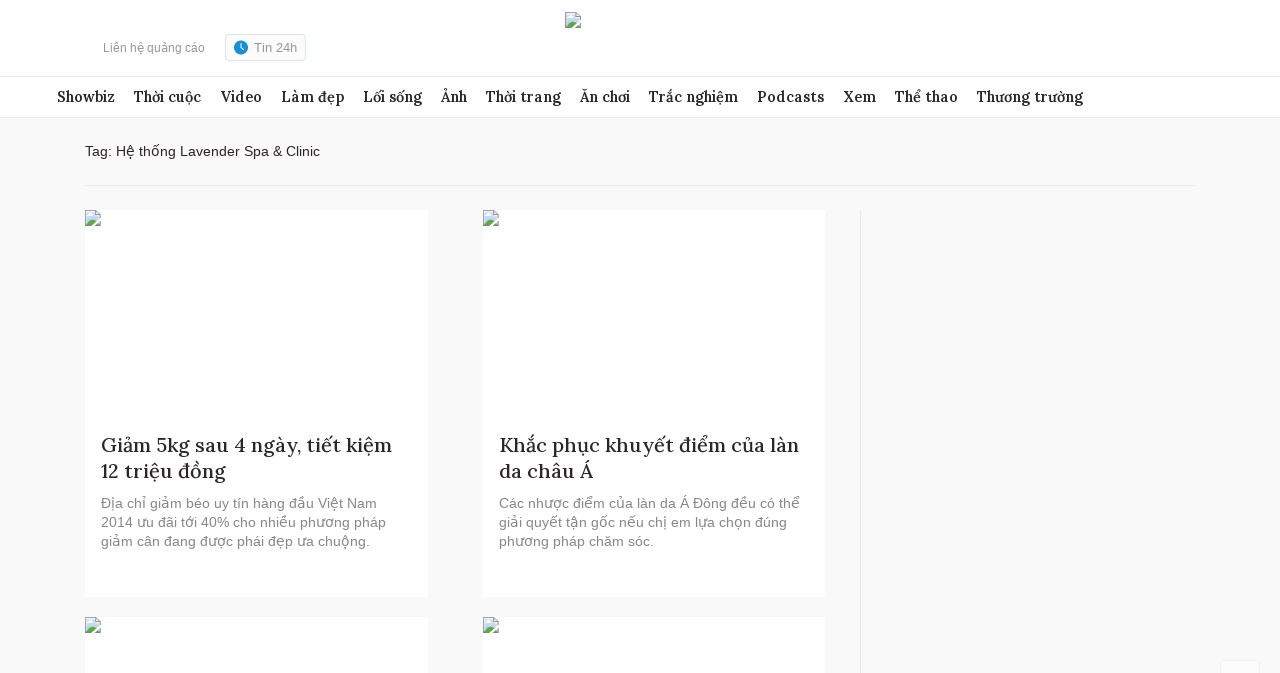

--- FILE ---
content_type: text/html; charset=UTF-8
request_url: https://ngoisao.vnexpress.net/tag/he-thong-lavender-spa-clinic-482490
body_size: 33250
content:
<!DOCTYPE html>
<html lang="vi" xmlns="http://www.w3.org/1999/xhtml">
<head>
<meta charset="utf-8">
<title>Hệ thống Lavender Spa &amp; Clinic - Ngôi Sao</title>
<meta name="description" content="Hệ thống Lavender Spa &amp; Clinic - Địa chỉ giảm béo uy tín hàng đầu Việt Nam 2014 ưu đãi tới 40% cho nhiều phương pháp giảm cân đang được phái đẹp ưa chuộng. - Giảm 5kg sau 4 ngày, tiết kiệm 12 triệu đồng"/>
<meta name="keywords" content="Hệ thống Lavender Spa &amp; Clinic - Ngôi Sao"/>
<meta http-equiv="X-UA-Compatible" content="IE=edge"/>
<meta property="fb:app_id" content="1710244322322688"/>
<meta name="viewport" content="width=device-width, initial-scale=1, minimum-scale=1, maximum-scale=1, user-scalable=0"/>
<meta name="copyright" content="Ngôi sao"/>
<meta content="" itemprop="articleSection"/>
<meta name="author" content="Ngôi sao"/>
<meta name="robots" content="index,follow"/>
<meta name="geo.placename" content="Ha Noi, Viet Nam"/>
<meta name="geo.region" content="VN-HN"/>
<meta name="geo.position" content="21.030624;105.782431"/>
<meta name="ICBM" content="21.030624, 105.782431"/>
<meta name="revisit-after" content="days"/>
<!-- Twitter Card -->
<meta name="twitter:card" value="summary"/>
<meta name="twitter:url" content="https://ngoisao.vnexpress.net/tag/he-thong-lavender-spa-clinic-482490"/>
<meta name="twitter:title" content="Ngôi sao - Tin sao và phong cách phụ nữ hiện đại"/>
<meta name="twitter:description" content="Cập nhật tin tức về những người nổi tiếng, các sự kiện giải trí ở Viêt Nam và Thế giới; cùng với cẩm nang phong cách sống của phụ nữ thời hiện đại."/>
<meta name="twitter:image" content="https://s1.vnecdn.net/ngoisao/restruct/i/v515/ngoisao2016/graphics/ngoisao.jpg"/>
<meta name="twitter:site" content="@VnEnews"/>
<meta name="twitter:creator" content="@VnEnews"/>
<!-- End Twitter Card -->
<!-- Meta Eclick-->
<meta name="tt_category_id" content="1002835"/>
<meta name="tt_article_id" content="482490"/>
<meta name="tt_page_type" content="tag"/>
<meta name="tt_page_ads" content="0"/>
<meta name="tt_page_special" content="0"/>
<meta name="tt_site_id" content="1002835"/>
<meta name="tt_site_id_new" content="1002835"/>
<meta name="tt_page_type_new" content="4"/>
<meta name="tt_list_folder" content="1002835"/>
<meta name="tt_list_folder_name" content="Ngôi Sao"/>
<!-- add meta for pvtt3334 -->
<!-- end meta for pvtt -->
<meta name="old_url" content=""/>
<!--End Meta EClick-->
<!-- Facebook -->
<meta property="fb:pages" content="285552564807865"/>
<meta property="og:image" content="https://s1.vnecdn.net/ngoisao/restruct/i/v515/ngoisao2016/graphics/ngoisao.jpg" itemprop="thumbnailUrl"/>
<meta property="og:url" content="https://ngoisao.vnexpress.net/tag/he-thong-lavender-spa-clinic-482490" itemprop="url"/>
<meta property="og:title" content="" itemprop="headline"/>
<meta content="article" property="og:type"/>
<meta property="og:description" content="" itemprop="description"/>
<meta content="Ngoisao" property="og:site_name"/>
<meta name="liston_category" content=""/><!-- End Facebook -->
<link rel="dns-prefetch" href="https://s.vnecdn.net"/>
<link rel="dns-prefetch" href="//la.vnecdn.net"/>
<link rel="dns-prefetch" href="https://usi-saas.vnexpress.net"/>
<link rel="dns-prefetch" href="//scdn.eclick.vn"/>
<link rel="dns-prefetch" href="//www.google-analytics.com"/>
<link rel="dns-prefetch" href="//www.googletagmanager.com"/>
<link rel="dns-prefetch" href="//sb.scorecardresearch.com"/>
<link rel="preconnect" href="https://scdn.eclick.vn"/>
<link rel="preconnect" href="https://securepubads.g.doubleclick.net"/>
<link rel="preconnect" href="https://tpc.googlesyndication.com"/>
<link rel="dns-prefetch" href="//scdn.vnecdn.net"/>
<link rel="dns-prefetch" href="//vcdn-ngoisao.vnecdn.net"/>
<link rel="alternate" href="https://ngoisao.vnexpress.net" hreflang="vi-vn"/>
<link rel="canonical" href="https://ngoisao.vnexpress.net/tag/he-thong-lavender-spa-clinic-482490"/>
<link type="image/x-icon" href="https://s1cdn.vnecdn.net/ngoisao/restruct/images/favicon.ico" rel="shortcut icon"/>
<script type="text/javascript">function decodeNestedURI(o){try{decodeURIComponent(o)}catch(n){o=o.replace(/\s+/g,"").replace(/(%20)+/g,"")}let n=o,e=null;for(;e=decodeURIComponent(n),e!=n;)n=e;return e}function strip_tags_data(o,n){for(var e=["onclick","oncontextmenu","ondblclick","onmousedown","onmouseenter","onmouseleave","onmousemove","onmouseout","onmouseover","onmouseup","oninput","onload","onerror","onreadystatechange","onfilterchange","onpropertychange","onqt_error","onbegin","formaction","onfocus","onkeyup","onstart","contentscripttype","style","onunload","onafterprint","onbeforeprint","onbeforeunload","onhashchange","onmessage","ononline","onoffline","onpagehide","onpageshow","onpopstate","onresize","onstorage","onblur","onchange","oninvalid","onreset","onsearch","onselect","onsubmit","onkeydown","onkeypress","onmousewheel","onwheel","ondragend","ondragenter","ondragleave","ondragover","ondragstart","ondrag","ondrop","onscroll","oncopy","oncut","onpaste","onabort","oncanplaythrough","oncanplay","oncuechange","ondurationchange","onemptied","onended","onloadeddata","onloadedmetadata","onloadstart","onpause","onplaying","onplay","onprogress","onratechange","onseeked","onseeking","onstalled","onsuspend","ontimeupdate","onvolumechange","onwaiting","onshow","ontoggle","dynsrc","javascript:","prompt","constructor.",".prototype","constructor[","[prototype","__proto__","window.","window[","location.","location[","localstorage.","localstorage[","document.","document[","sessionstorage.","sessionstorage[","self.","self["],t=o.toLowerCase(),a=0;a<e.length;a++)if(t.indexOf(e[a])>-1)return"data not allowed";n=(((n||"")+"").toLowerCase().match(/<[a-z][a-z0-9]*>/g)||[]).join("");return o.replace(/<!--[\s\S]*?-->|<\?(?:php)?[\s\S]*?\?>/gi,"").replace(/<\/?([a-z][a-z0-9]*)\b[^>]*>/gi,(function(o,e){return n.indexOf("<"+e.toLowerCase()+">")>-1?o:""}))}function checkQueryXSS(o,n){n=void 0!==n&&n?1:0;var e=decodeNestedURI(o);if(e!=strip_tags_data(e)){if(1==n){var t=window.location.protocol+"//"+window.location.hostname+window.location.pathname;return void(t!=window.location.href&&(window.location.href=t))}var a=e.indexOf("?");return-1==a&&(a=e.indexOf("#")),-1==a?o:e.substr(0,a)}return 1==n?void 0:o}checkQueryXSS(window.location.href,1);</script>
<script type="text/javascript">var appendTracking=function(){var dataItm=document.querySelectorAll('[data-itm-source]:not([data-itm-added="1"])');var dataItmLength=dataItm.length;if(dataItmLength>0){for(var di=0;di<dataItmLength;di++){if(dataItm[di]!==null){dataItm[di].setAttribute('data-itm-added',1);dataItm[di].addEventListener('click',function(e){if(this.href&&this.href!=window.location.href&&this.href!=window.location.href+'#'){var data_itm_source=this.getAttribute('data-itm-source');var meta_ttaid=document.querySelector('meta[name="tt_article_id"]');if(meta_ttaid){data_itm_source=data_itm_source+'&vn_aid='+meta_ttaid.getAttribute('content');}this.setAttribute('href',this.href+(/^#/.test(data_itm_source)?data_itm_source:'#'+data_itm_source));}});}}}};window.addEventListener('DOMContentLoaded',function(event){appendTracking();});var device_env=4;if((window.location.hash!=''&&/vn_source=/.test(window.location.hash))||(window.location.search!=''&&/vn_source=/.test(window.location.search))){var _itmSource=((window.location.hash!='')?window.location.hash:window.location.search).replace(/^[#,?]+/g,'').split('&');if(_itmSource){window.itmSource={};for(var i=0;i<_itmSource.length;i++){var o=_itmSource[i].split('=');if(o.length==2)window.itmSource[o[0]]=o[1];}window.dataLayer=window.dataLayer||[];dataLayer.push({'vn_source':window.itmSource.vn_source?window.itmSource.vn_source:null});dataLayer.push({'vn_medium':window.itmSource.vn_medium?window.itmSource.vn_medium:null});dataLayer.push({'vn_campaign':window.itmSource.vn_campaign?window.itmSource.vn_campaign:null});dataLayer.push({'vn_term':window.itmSource.vn_term?window.itmSource.vn_term:null});dataLayer.push({'vn_thumb':window.itmSource.vn_thumb?window.itmSource.vn_thumb:null});if(window.itmSource.vn_zone){dataLayer.push({'vn_zone':window.itmSource.vn_zone});}if(window.itmSource.vn_aid){dataLayer.push({'vn_aid':window.itmSource.vn_aid});}}window.history.replaceState(false,false,window.location.protocol+'//'+window.location.hostname+window.location.pathname+(window.location.search!=''&&/vn_source=/.test(window.location.search)?'':window.location.search));}document.addEventListener('click',function(event){var el;if(event.target.nodeName=='A'){el=event.target;}else{el=event.target.closest('a');}if(el&&el.hasAttribute('data-itm-source')){if(el.href&&el.href!=window.location.href&&el.href!=window.location.href+'#'){event.preventDefault();var data_itm_source=el.getAttribute('data-itm-source');var meta_ttaid=document.querySelector('meta[name="tt_article_id"]');if(meta_ttaid){data_itm_source=data_itm_source+'&vn_aid='+meta_ttaid.getAttribute('content');}window.location=el.href+(/^#/.test(data_itm_source)?data_itm_source:'#'+data_itm_source);}}});var trackingLogoHome=function(type,href){if(href==window.location.href||href==window.location.href+'#'){window.dataLayer=window.dataLayer||[];if(type=='logo-header'){console.log('Header');return dataLayer.push({"event":"iTMHometoHome","vn_source":"Home","vn_campaign":"Header","vn_medium":"Logo","vn_term":"Desktop","pageType":"Home"});}else if(type=='logo-header-menu'){console.log('Menu-Header');return dataLayer.push({"event":"iTMHometoHome","vn_source":"Home","vn_campaign":"Header","vn_medium":"Menu-Home","vn_term":"Desktop","pageType":"Home"});}else if(type=='logo-footer-menu'){console.log('Menu-Footer');return dataLayer.push({"event":"iTMHometoHome","vn_source":"Home","vn_campaign":"Footer","vn_medium":"Menu-Home","vn_term":"Desktop","pageType":"Home"});}else if(type=='logo-footer'){console.log('Footer');return dataLayer.push({"event":"iTMHometoHome","vn_source":"Home","vn_campaign":"Footer","vn_medium":"Logo","vn_term":"Desktop","pageType":"Home"});}}};</script><link href="https://fonts.googleapis.com/css?family=Noto+Serif:400i&amp;subset=vietnamese" rel="stylesheet">
<link href="https://s1cdn.vnecdn.net/ngoisao/restruct/c/v681/ns2/pc/iCielDomaineText-woff2.css" rel="stylesheet" media="all"/>
<link rel="stylesheet" href="https://fonts.googleapis.com/css2?family=Lora:wght@400;500;600;700&amp;display=swap" type="text/css"><link rel="stylesheet" href="https://fonts.googleapis.com/css2?family=Noto+Serif&amp;display=swap" type="text/css"><style type="text/css">:root{--font1:'Lora' , serif;--font2:'Noto Serif' , serif;--border:#e5e5e5;--white:#fff;--colormain:#2c2626}.flexbox{display:-webkit-flex;display:-moz-flex;display:-ms-flex;display:-o-flex;display:-webkit-box;display:-ms-flexbox;display:flex}.no-flexbox{display:inherit}*{margin:0;padding:0;box-sizing:border-box;-moz-box-sizing:border-box;-webkit-box-sizing:border-box;-ms-box-sizing:border-box}html,body{text-rendering:optimizeSpeed}body{color:#2c2626;font:400 .875rem arial;line-height:1.4;text-align:left}body::-webkit-scrollbar{width:6px;background-color:var(--white)}body::-webkit-scrollbar-thumb{background-color:#3a4853}body::-webkit-scrollbar-track{-webkit-box-shadow:inset 0 0 6px rgba(0,0,0,.1);background-color:var(--white)}.body_mobile{max-width:1020px;margin:0 auto;overflow-x:hidden}button,.embed_video_new,.box_img_video{cursor:pointer;outline:0}h1,h2,h3,h4,h5,h6{line-height:inherit;font-size:inherit;font-weight:inherit}a:focus{outline:1!important}.box_category{margin-bottom:16px;float:left;width:100%}.box_category:last-of-type{margin-bottom:0}.banner_mobile_300x250{background:#f4f4f4;font-size:0}select{color:#333}a{color:inherit;text-decoration:none;outline:1}a:hover{color:#168fd6}.container{max-width:1110px;position:relative;margin:0 auto;padding-left:0;padding-right:0;clear:both}.container::before,.container::after{display:table;content:"";clear:both}.container-max{max-width:1160px;margin:0 auto;padding:0 30px}.pb-30{padding-bottom:30px}.flex{display:inherit;display:-webkit-box;display:-webkit-flex;display:-ms-flexbox;display:flex;-ms-flex-wrap:wrap;-webkit-flex-wrap:wrap;flex-wrap:wrap}.width_common{width:100%;float:left}.sticky{position:-webkit-sticky;position:sticky;top:0}.text_ads{width:100%;float:left;font:400 11px arial;color:#a7a7a7;text-align:left;margin-bottom:5px}.center{text-align:center}#to_top{opacity:.5;background:#fff!important;display:none;border:medium none;bottom:20px;cursor:pointer;text-align:center;height:40px;line-height:38px;outline:medium none;padding:0;position:fixed;right:20px;width:40px;z-index:9999;border:1px solid #e5e5e5;border-radius:4px}#to_top .icon-ns{margin:0;color:#7a99b8}img{border:0;font-size:0;line-height:0;max-width:100%;vertical-align:middle}ul,li{list-style-type:none}input,textarea{font-family:arial;font-size:11px;border:none;background:none}input[type="text"],input[type="password"],input[type="email"],input[type="tel"],textarea,select{height:40px;width:100%;border:1px solid #e5e5e5;padding:6px 10px;background:#fff;font-size:14px;border-radius:0;-webkit-transition:.2s all;transition:.2s all;outline:0}input[type="text"]:focus,input[type="password"]:focus,input[type="email"]:focus,input[type="tel"]:focus,textarea:focus,select:focus{border:1px solid #52bfff}input::-webkit-input-placeholder{color:#999}input::-moz-input-placeholder{color:#999}input::-ms-input-placeholder{color:#999}input::-o-input-placeholder{color:#999}input[type="search"]::-webkit-search-decoration,input[type="search"]::-webkit-search-cancel-button,input[type="search"]::-webkit-search-results-button,input[type="search"]::-webkit-search-results-decoration{display:none}.hidden,.grecaptcha-badge{display:none!important}.clearfix{clear:both}.clearfix::before,.clearfix::after{display:table;content:"";clear:both}.left{float:left}.right{float:right}.hidden320{font-size:0}html{-webkit-text-size-adjust:none}.fill-gradient{position:relative}.icon-ns{height:18px;width:18px;vertical-align:middle;fill:currentColor}.not-grad{fill:currentColor!important}.ns-play{position:absolute;bottom:7px;left:7px;cursor:pointer;height:32px;width:28px;background:url(https://s1cdn.vnecdn.net/ngoisao/restruct/c/v681/redesign/pc/images/icons/video_play.svg) no-repeat center;margin:0;background-size:contain}.ns-play use{display:none}.no_wrap{white-space:nowrap}.txt_666{color:#666}.txt_999{color:#999}.txt_10{font-size:10px}.txt_11{font-size:11px}.txt_14{font-size:14px}.txt_16{font-size:16px}.txt_vne{color:#9f224e}.mb0{margin-bottom:0!important}.mb5{margin-bottom:5px}.mb10{margin-bottom:10px}.mb12{margin-bottom:12px}.mb15{margin-bottom:15px}.mb16{margin-bottom:16px!important}.mb20{margin-bottom:20px}.mb24{margin-bottom:24px!important}.mb25{margin-bottom:25px}.mb30{margin-bottom:30px}.mb40{margin-bottom:40px}.mb60{margin-bottom:60px}.mt0{margin-top:0!important}.mt5{margin-top:5px}.mt10{margin-top:10px!important}.mt15{margin-top:15px}.mt20{margin-top:20px}.mt24{margin-top:24px}.mt25{margin-top:25px}.mt30{margin-top:30px}.mt40{margin-top:40px}.pd16{padding:16px}.pd-16{padding:16px}.pd-30{padding:30px}@media (max-width:992px){.pd-30{padding:16px}}.radius-10{border-radius:10px}.error{color:red;font-size:12px}.error_mess{color:#9f224e;font-size:13px;line-height:15px;margin-top:5px}.bg-white{background:var(--white)}.bg_gray{background:#f9f9f9}.bg_gray2{background:#f4f6f8}.bg_gray2 .title_box_300 .title{background:#f4f6f8}.bg-main{border-bottom:1px solid #eaeaea}.bg-main+footer .footer_top{border-top:0}.fs{font-size:0}.medium{font-weight:500}.bold{font-weight:bold}.thumb_big{position:relative}.thumb_art{position:relative;float:left}.thumb_img,.thumb{display:block;overflow:hidden;height:1px;position:relative;width:100%}.thumb_img video,.thumb_img img,.thumb_img iframe,.thumb_video video,.thumb_video img,.thumb_video iframe,.thumb_16x9 video,.thumb_16x9 img,.thumb_16x9 iframe{-o-object-position:top;object-position:top;-o-object-fit:cover;object-fit:cover;position:absolute;top:0;bottom:0;left:0;right:0;width:100%;height:100%}.thumb_img .icon_blockvideo,.thumb_video .icon_blockvideo,.thumb_16x9 .icon_blockvideo{width:56px;height:63px;background:url(https://s1cdn.vnecdn.net/ngoisao/restruct/c/v681/redesign/pc/images/icons/video_play.svg) no-repeat center;background-size:contain;position:absolute;left:16px;bottom:16px}.thumb_img .icon_blockvideo .img_icon,.thumb_img .icon_blockvideo .image_icon_center,.thumb_video .icon_blockvideo .img_icon,.thumb_video .icon_blockvideo .image_icon_center,.thumb_16x9 .icon_blockvideo .img_icon,.thumb_16x9 .icon_blockvideo .image_icon_center{display:none}.thumb_img .duration_time,.thumb_video .duration_time,.thumb_16x9 .duration_time{position:absolute;background:#2c2626;height:26px;line-height:24px;padding:0 4px;color:#fff;font-size:14px;right:10px;bottom:18px;display:inline-block}.thumb_5x3,.thumb-5x3{padding-bottom:60%}.thumb_2x3,.thumb-2x3{padding-bottom:150%}.thumb_5x5,.thumb-5x5{padding-bottom:100%}.thumb_16x9,.thumb_video{padding-bottom:56.25%}.video-js video{max-width:100%;max-height:100%;overflow:hidden;height:100%;-o-object-fit:contain;object-fit:contain}.thumb_video+.title_news{margin-top:10px;font-size:1rem;text-transform:uppercase;line-height:1.4}.thumb_video+.title_news a{color:#168fd6}.line_8px{background:#eee;height:8px;width:100%;clear:both}.line_4px{background:#eee;height:4px;width:100%;clear:both}.line_2px{background:#eee;height:2px;width:100%;clear:both}.line_1px{background:#eee;height:1px;width:100%;clear:both}.text-right{text-align:right}.text-left{text-align:left}.text-center{text-align:center}#pagination.folder a{width:40px;height:40px;line-height:40px;display:inline-block;margin:0 2px;text-align:center;color:#2c2626;border:1px solid #dfdfdf;font-size:16px;border-radius:2px}#pagination.folder a:hover,#pagination.folder a.active{background:#168fd6;color:var(--white);border:1px solid #168fd6}#pagination.folder a:hover .icon-ns,#pagination.folder a.active .icon-ns{color:var(--white)}#pagination.folder .pagination_btn{line-height:38px}#pagination.folder .pagination_btn .icon-ns{width:12px;height:12px;margin:0}.title_box_category{color:#333;font:700 24px var(--font1);margin-bottom:16px;padding-bottom:8px;position:relative;display:-webkit-box;display:-webkit-flex;display:-ms-flexbox;display:flex;-webkit-flex-wrap:wrap;-ms-flex-wrap:wrap;flex-wrap:wrap;-webkit-box-align:center;-webkit-align-items:center;-ms-flex-align:center;align-items:center;width:100%}.title_box_category::before{content:"";background:-webkit-linear-gradient(357.23deg,#0c91ff .41%,#1893ec 23.37%,#bee632 98.71%);background:linear-gradient(92.77deg,#0c91ff .41%,#1893ec 23.37%,#bee632 98.71%);height:2px;position:absolute;width:100%;bottom:0}.title_box_category .cate{margin-top:2px;display:-webkit-box;display:-webkit-flex;display:-ms-flexbox;display:flex}.title_box_category .cate a{color:rgba(255,255,255,.85);font-family:Arial;font-size:14px;font-weight:400;margin-left:24px}.title_box_category .cate a.active{color:#52bfff}.title_box_category__v2{padding-bottom:0;padding-top:12px;margin-bottom:12px;color:#2c2626}.title_box_category__v2::before{bottom:inherit;top:0}.title_box_category__v3{margin-bottom:12px}.title_box_category__v3::before{background:-webkit-linear-gradient(357.23deg,#0b8fff .41%,#1ecefd 98.71%);background:linear-gradient(92.77deg,#0b8fff .41%,#1ecefd 98.71%)}@media (max-width:1025px){.title_box_category{font-size:22px}}.title_box_300{color:#333;font:700 24px var(--font1);margin-bottom:16px;position:relative}.title_box_300::before{content:"";background:-webkit-linear-gradient(357.23deg,#0c91ff .41%,#1893ec 23.37%,#bee632 98.71%);background:linear-gradient(92.77deg,#0c91ff .41%,#1893ec 23.37%,#bee632 98.71%);height:2px;position:absolute;width:100%;bottom:10px}.title_box_300 .title{padding-right:15px;position:relative;display:inline-block;background:var(--white)}.box_store_ns .title{font:bold 1.75rem DomaineDisplay;line-height:1.3;background:var(--white);padding-right:20px;position:relative;display:inline-block}.box_store_ns .title_news{margin:10px 0}.box_store_ns .title_news a{font:18px iCielDomaineText}.title_news p{font-size:12px;color:#514e4e;font-family:Arial;display:inline-block}.title_news p a{color:#514e4e;font:400 14px Arial}.title_news p svg{vertical-align:text-bottom;width:14px!important;height:14px!important}.title_news p.disabled svg{color:#aab1b5}.box_stream article .content{overflow:hidden}.box_stream article .content .ic-live{padding-left:6px}.art_item{position:relative;float:left;width:100%}.art_item .thumb_art{position:relative;width:145px;margin-right:20px}.art_item .thumb_art .tag{position:absolute;bottom:-10px;left:16px;font-size:13px;padding:0 10px;line-height:28px;color:var(--white);background:-webkit-linear-gradient(357.23deg,#0b8fff .41%,#1ecefd 98.71%);background:linear-gradient(92.77deg,#0b8fff .41%,#1ecefd 98.71%)}.art_item .thumb_art .tag a{color:var(--white);text-transform:inherit;font-size:13px;margin-right:0}.art_item .thumb_art .tag .time-public{margin-right:0;padding-left:20px}.art_item .thumb_art .tag .time-public::before{left:10px;background:#fff;top:7px}.art_item .thumb_art .icon_thumb{position:absolute;bottom:8px;left:8px;border-radius:4px;text-align:center}.art_item .thumb_art .icon_thumb .icon-ns{color:#ebf1f6;margin:0;width:20px;height:20px}.art_item .thumb_art .icon_thumb+.tag{left:55px}.art_item .title_news{font:500 17px "Lora",serif;line-height:1.3}.art_item .title_news .icon-ns{color:#8a9faa;margin-right:2px}.art_item .description{font:400 14px arial;margin-top:10px;line-height:1.4;color:#888}.art_item .tag{font-size:12px;font-family:arial;color:#999;margin-top:10px;display:-webkit-box;display:-webkit-flex;display:-ms-flexbox;display:flex;-webkit-box-align:center;-webkit-align-items:center;-ms-flex-align:center;align-items:center}.art_item .tag a{color:#666;font-size:11px;text-transform:uppercase}.art_item .tag .time-public,.art_item .tag .cat,.art_item .tag .count_cmt,.art_item .tag .icon_commend{margin-right:20px;position:relative;margin-left:0}.art_item .tag .time-public::before,.art_item .tag .cat::before,.art_item .tag .count_cmt::before,.art_item .tag .icon_commend::before{content:"";background:#e5e5e5;position:absolute;width:1px;height:12px;left:-10px;top:1px}.art_item .tag .count_cmt,.art_item .tag .icon_commend{margin-right:0;margin-top:-2px}.art_item .tag span:first-child::before,.art_item .tag a:first-child::before{display:none}.art_item .tag-ads{display:-webkit-box;display:-webkit-flex;display:-ms-flexbox;display:flex;-webkit-box-align:center;-webkit-align-items:center;-ms-flex-align:center;align-items:center;color:rgba(34,34,34,.8);font-size:12px;margin-top:30px}.art_item .tag-ads span{display:inline-block;background:#f2c94c;border:1px solid #f3f3f3;border-radius:2px;-webkit-text-decoration-line:underline;-moz-text-decoration-line:underline;text-decoration-line:underline;margin-right:4px;width:22px;height:22px;text-align:center;line-height:20px}.art_item .list_news_dot_3x3_300{margin-top:4px;margin-bottom:0}.art_item .list_news_dot_3x3_300 li a{font-size:14px;font-weight:700}.art_item.thumb-full .thumb_art,.art_item.img .thumb_art{width:100%;margin:0 0 10px 0;float:none}.art_item.thumb-full .content,.art_item.img .content{width:100%}.art_item.thumb-full .duration_video,.art_item.img .duration_video{font-size:16px}.art_item.thumb-full .duration_video .play_ico,.art_item.img .duration_video .play_ico{width:32px;height:32px;margin-right:8px}.art_item.thumb-full .duration_video .play_ico svg,.art_item.img .duration_video .play_ico svg{width:16px;height:16px}.art_item__24h{padding-left:103px;position:relative;padding-bottom:40px}.art_item__24h::before{content:"";background-image:url(data:image/svg+xml;charset=UTF-8,%3csvg\ width=\'12\'\ height=\'12\'\ viewBox=\'0\ 0\ 12\ 12\'\ fill=\'none\'\ xmlns=\'http://www.w3.org/2000/svg\'%3e%3ccircle\ cx=\'6\'\ cy=\'6\'\ r=\'4.5\'\ stroke=\'%23E17417\'\ stroke-width=\'3\'/%3e%3c/svg%3e);width:12px;height:12px;position:absolute;left:75px;top:2px}.art_item__24h::after{content:"";background:#e5e5e5;width:2px;position:absolute;top:18px;bottom:2px;left:80px}.art_item__24h:last-child{padding-bottom:24px}.art_item__24h:last-child::after{display:none}.art_item__24h .time{position:absolute;left:0;color:#757575;font-size:12px}.art_item__24h .thumb_art{width:198px}.art_item__24h .thumb_art .thumb_img{border-radius:4px}.art_item__24h .title_news{font-size:18px;font-weight:600}.art_item__24h .tag a{color:#666}.art_item__24h .description{color:#888585}.art_item__24h .description a{color:#888585}.duration_video{position:absolute;font-weight:700;font-size:13px;bottom:4px;left:4px;display:-webkit-box;display:-webkit-flex;display:-ms-flexbox;display:flex;-webkit-box-align:center;-webkit-align-items:center;-ms-flex-align:center;align-items:center}.duration_video .play_ico{background:rgba(0,0,0,.5);width:24px;height:24px;margin-right:5px;display:-webkit-box;display:-webkit-flex;display:-ms-flexbox;display:flex;-webkit-box-align:center;-webkit-align-items:center;-ms-flex-align:center;align-items:center;-webkit-box-pack:center;-webkit-justify-content:center;-ms-flex-pack:center;justify-content:center}.duration_video .play_ico svg{color:var(--white);width:12px;height:12px}.duration_video .time_duration{color:var(--white)}.no-images{font-size:0;float:left;width:100%;border-top:4px solid #eee;border-bottom:8px solid #eee;padding:20px 0;margin-bottom:28px}.no-images .art_item{width:50%;margin:0;display:inline-block;float:none}.no-images .art_item .content{margin-top:0;width:100%}.no-images .art_item:nth-child(1){padding-right:20px}.no-images .art_item:nth-child(1):before{content:"";background:#eaeaea;position:absolute;right:0;top:0;bottom:0;width:1px}.no-images .art_item:nth-child(2){padding-left:20px}.no-images:last-child{margin-bottom:0}[class*="grid__"]{-webkit-column-gap:24px;-moz-column-gap:24px;column-gap:24px;row-gap:24px;position:relative}[class*="grid__"] .art_item{margin-bottom:0}.grid{display:-ms-grid;display:grid;width:100%;position:relative}.grid .art_item{margin-bottom:0}.grid__1{-ms-grid-columns:(1fr)[1];grid-template-columns:repeat(1,1fr)}.grid__2{-ms-grid-columns:(1fr)[2];grid-template-columns:repeat(2,1fr);-webkit-column-gap:24px;-moz-column-gap:24px;column-gap:24px;row-gap:24px}.grid__3{-ms-grid-columns:(1fr)[3];grid-template-columns:repeat(3,1fr)}.grid__4{-ms-grid-columns:(1fr)[4];grid-template-columns:repeat(4,1fr)}@media (max-width:1025px){.grid__4{-webkit-column-gap:16px;-moz-column-gap:16px;column-gap:16px;row-gap:16px}}.grid__5{-ms-grid-columns:(1fr)[5];grid-template-columns:repeat(5,1fr)}.grid__6{-ms-grid-columns:(1fr)[6];grid-template-columns:repeat(6,1fr)}.grid__7{-ms-grid-columns:(1fr)[7];grid-template-columns:repeat(7,1fr);-webkit-column-gap:8px;-moz-column-gap:8px;column-gap:8px;row-gap:8px}@media (max-width:576px){.grid__3{-ms-grid-columns:(1fr)[2];grid-template-columns:repeat(2,1fr)}}.article_small{margin-left:-28px;font-size:0;position:relative;margin-bottom:21px;margin-top:40px}.article_small:before{content:"";background:#eaeaea;height:1px;position:absolute;left:28px;right:0;bottom:0}.article_small .art_item{width:33.3%;padding-left:28px;float:none;display:inline-block;vertical-align:top;margin-bottom:21px}.article_small .art_item:before{content:"";width:calc(100% - 28px);height:1px;background:#eaeaea;position:absolute;right:0;top:-20px}.article_small .art_item .thumb_art{width:94px;margin-right:12px}.article_small .art_item .thumb_art+.content{width:calc(100% - 94px - 12px);float:left}.article_small .art_item .content{overflow:hidden}.article_small .art_item .content .title_news{font:500 16px "Lora",serif;line-height:1.3}.box_folder_article{float:left;width:100%}.box_folder_article .thumb_art{width:282px;margin-right:28px}.box_folder_article .content{width:calc(100% - 310px);float:left;margin-top:0}.icon_big{width:58px;height:58px}.icon_medium{width:32px;height:32px}.btn{font-size:16px;color:#999;background:#eee;padding:12px 25px;border:none;cursor:pointer;display:inline-block}.btn_vne,.btn_send_comment{background:#168fd6;color:#fff;font:400 16px arial;padding:9px 18px;border:none;border-radius:3px;cursor:pointer;display:inline-block}.list_news_dot_3x3_300{margin-bottom:15px}.list_news_dot_3x3_300 li{list-style-type:none;padding:1px 0 0 10px;margin-bottom:5px;position:relative}.list_news_dot_3x3_300 li:before{content:"";display:inline-block;width:4px;height:4px;background:#999;position:absolute;left:0;top:10px}.list_news_dot_3x3_300 li:last-child{margin-bottom:0}.list_news_dot_3x3_300 li a{font-size:15px;font-family:Arial;color:#666;font-weight:bold}.list_news_dot_3x3_300 li a:hover{color:#168fd6}[class*="tooltip"]{position:relative}[class*="tooltip"]:after{opacity:0;visibility:hidden;position:absolute;content:attr(data-tooltip);padding:1px 10px;top:2.6em;left:50%;color:#168fd6;font-weight:400;font-size:11px;-webkit-transform:translateX(-50%) translateY(-2px);-ms-transform:translateX(-50%) translateY(-2px);transform:translateX(-50%) translateY(-2px);background:#f1f1f1;border:1px solid silver;white-space:nowrap;z-index:2;-webkit-transition:opacity .2s cubic-bezier(.64,.09,.08,1) , -webkit-transform .2s cubic-bezier(.64,.09,.08,1);transition:opacity .2s cubic-bezier(.64,.09,.08,1) , -webkit-transform .2s cubic-bezier(.64,.09,.08,1);transition:opacity .2s cubic-bezier(.64,.09,.08,1) , transform .2s cubic-bezier(.64,.09,.08,1);transition:opacity .2s cubic-bezier(.64,.09,.08,1) , transform .2s cubic-bezier(.64,.09,.08,1) , -webkit-transform .2s cubic-bezier(.64,.09,.08,1)}[class*="tooltip"]:hover:after{display:block;opacity:1;visibility:visible;-webkit-transform:translateX(-50%) translateY(0);-ms-transform:translateX(-50%) translateY(0);transform:translateX(-50%) translateY(0)}.tooltip--top:hover:after{top:-3px;-webkit-transform:translate(-90%,-100%);-ms-transform:translate(-90%,-100%);transform:translate(-90%,-100%)}.tooltip--left:after{top:-4px;left:0;-webkit-transform:translateX(-112%) translateY(0);-ms-transform:translateX(-112%) translateY(0);transform:translateX(-112%) translateY(0)}.tooltip--left:hover:after{-webkit-transform:translateX(-110%) translateY(0);-ms-transform:translateX(-110%) translateY(0);transform:translateX(-110%) translateY(0)}.tooltip--right:after{top:-4px;left:100%;-webkit-transform:translateX(12%) translateY(0);-ms-transform:translateX(12%) translateY(0);transform:translateX(12%) translateY(0)}.tooltip--right:hover:after{-webkit-transform:translateX(10%) translateY(0);-ms-transform:translateX(10%) translateY(0);transform:translateX(10%) translateY(0)}.tooltip--triangle:before{content:'';width:0;height:0;border-left:solid 5px transparent;border-right:solid 5px transparent;border-bottom:solid 5px gray;opacity:0;visibility:hidden;position:absolute;-webkit-transform:translateX(-50%) translateY(-2px);-ms-transform:translateX(-50%) translateY(-2px);transform:translateX(-50%) translateY(-2px);top:1.1em;left:50%;-webkit-transition:opacity .2s cubic-bezier(.64,.09,.08,1) , -webkit-transform .2s cubic-bezier(.64,.09,.08,1);transition:opacity .2s cubic-bezier(.64,.09,.08,1) , -webkit-transform .2s cubic-bezier(.64,.09,.08,1);transition:opacity .2s cubic-bezier(.64,.09,.08,1) , transform .2s cubic-bezier(.64,.09,.08,1);transition:opacity .2s cubic-bezier(.64,.09,.08,1) , transform .2s cubic-bezier(.64,.09,.08,1) , -webkit-transform .2s cubic-bezier(.64,.09,.08,1);z-index:9}.tooltip--triangle:hover:before{display:block;opacity:1;visibility:visible;-webkit-transform:translateX(-50%) translateY(0);-ms-transform:translateX(-50%) translateY(0);transform:translateX(-50%) translateY(0)}.loadding-new{text-align:center}.loadding-new .sk-child{margin:0 2px;width:11px;height:11px;background-color:#168fd6;border-radius:100%;display:inline-block;-webkit-animation:sk-three-bounce 1.4s ease-in-out 0s infinite both;animation:sk-three-bounce 1.4s ease-in-out 0s infinite both}.loadding-new .sk-bounce1{-webkit-animation-delay:-.32s;animation-delay:-.32s}.loadding-new .sk-bounce2{-webkit-animation-delay:-.16s;animation-delay:-.16s}@-webkit-keyframes sk-three-bounce{0%,80%,100%{-webkit-transform:scale(0);transform:scale(0)}40%{-webkit-transform:scale(1);transform:scale(1)}}@keyframes sk-three-bounce{0%,80%,100%{-webkit-transform:scale(0);transform:scale(0)}40%{-webkit-transform:scale(1);transform:scale(1)}}.icon_commend{display:inline-block}.count_cmt,.icon_commend{color:#014ee2;font:400 12px arial!important;margin-left:2px;vertical-align:middle}.count_cmt svg,.icon_commend svg{vertical-align:text-bottom;width:14px;height:14px;fill:#d5d5d5;float:left;margin:0 3px 0 0}span.txt_num_comment{display:inline-block}span.txt_num_comment .comment-count{margin-left:5px}.video-js .vjs-play-progress{background-color:#0064b2!important}.video-js .vjs-volume-level{position:absolute;bottom:0;left:0;background-color:#0064b2!important}.block_tag{margin-bottom:30px;padding-bottom:20px!important;display:-webkit-box;display:-webkit-flex;display:-ms-flexbox;display:flex;-webkit-flex-wrap:wrap;-ms-flex-wrap:wrap;flex-wrap:wrap;border-bottom:1px solid #dfdfdf!important}.block_tag .txt_tag{font-size:16px;font-weight:bold;margin-right:16px;color:#2c2626;margin-top:4px}.block_tag .tag_item{font-size:14px;color:#666;font-family:Arial;background:#f4f6f8;margin-right:4px;margin-bottom:5px;display:inline-block;padding:0 8px;height:30px;line-height:30px;border-radius:94px}.block_tag .tag_item a{background:none;font-weight:400;padding:0;margin:0}.thumb_video{cursor:pointer}.description a:hover{color:inherit}.number-info{font-family:Arial;font-size:12px;color:#666;margin-top:8px;display:-webkit-box;display:-webkit-flex;display:-ms-flexbox;display:flex;-webkit-box-align:center;-webkit-align-items:center;-ms-flex-align:center;align-items:center}.number-info>span{display:inline-block;position:relative;margin-right:19px}.number-info>span svg{width:12px;height:12px;vertical-align:text-top;fill:#999}.number-info>span:not(:first-child):before{content:"";width:4px;height:4px;border-radius:50%;background:#999;position:absolute;left:-10px;top:7px}.number-info .comment-count,.number-info .icon_commend{color:#999;margin-left:0;margin-top:-2px}.breadcrumb{display:-webkit-box;display:-webkit-flex;display:-ms-flexbox;display:flex;-webkit-box-align:center;-webkit-align-items:center;-ms-flex-align:center;align-items:center}.breadcrumb li{position:relative;display:inline-block;line-height:16px;font-size:14px;color:#666;margin-right:14px}.breadcrumb li .icon-ns{width:11px;height:11px;margin:-1px 0 0 8px;color:#666}.breadcrumb li a{display:inline-block}.breadcrumb li:first-child a{color:#222}#breadcrumb ul li label,#breadcrumb ul li h1{font:bold 28px/1.3 var(--font1)}body.body_pc.lg-from-hash.lg-on{overflow:hidden}.ad_time_txt{z-index:88!important}.tip{position:absolute;top:-30px;left:50%;z-index:1;-webkit-transform:translateX(-50%);-ms-transform:translateX(-50%);transform:translateX(-50%);height:24px;line-height:24px;background:#17191a;color:var(--white)!important;font-size:12px!important;text-decoration:none!important;white-space:nowrap;padding:0 10px;border-radius:3px}.location-stamp{color:#666;font-size:14px;letter-spacing:-.5px;text-transform:uppercase;margin-right:12px;position:relative}.location-stamp:before{content:"";position:absolute;bottom:4px;width:7px;height:1px;background:#666;right:-8px}.detailCT p.lead .location-stamp::before,.detail_right .lead_detail .location-stamp::before{bottom:5px}.box-corona-detail{margin-bottom:28px!important}.list-news-other{clear:both;font-size:17px;line-height:1.4;padding:5px 0 0 24px;border-left:1px solid #d6d6d6;margin-bottom:15px}.list-news-other a{color:#178fd6!important}.list-news-other li{margin-bottom:10px;position:relative}.list-news-other li::before{content:'';width:4px;height:4px;background:#999;position:absolute;left:-14px;top:10px}.list-news-other li:last-child{margin-bottom:5px}article .ic-live{font-size:0;font-weight:400;margin-right:5px}article .ic-live::after{font-size:14px}.lazy{position:absolute;top:0;left:0}.block_thumb_picture img.lazy{height:100%}.form-default .width_common{float:none}.form-default .form-group{margin-bottom:16px;font-size:14px}.form-default .form-group label{display:block;color:#666;margin-bottom:4px}.form-default textarea.form-control{width:100%;resize:none;padding:6px 10px}.form-default .btn_vne{height:40px;border-radius:2px;font-size:14px}.dropdown{cursor:pointer;position:relative;font-size:16px}.dropdown .dropbtn{padding-right:20px;position:relative}.dropdown .dropbtn::before{content:"";border-bottom:1px solid #666;border-right:1px solid #666;width:7px;height:7px;position:absolute;right:0;bottom:9px;-webkit-transform:rotate(45deg);-ms-transform:rotate(45deg);transform:rotate(45deg)}.dropdown .dropdown-content{position:absolute;top:30px;z-index:3;background:var(--white);box-shadow:0 5px 15px rgba(0,0,0,.35);display:none;border:none;left:0;min-width:150px;border-radius:4px}.dropdown .dropdown-content ul{margin-bottom:0}.dropdown .dropdown-content ul li{cursor:pointer;padding:10px 16px;position:relative}.dropdown .dropdown-content ul li::before{content:"";background:#f4f6f8;height:1px;position:absolute;bottom:0;left:16px;right:16px}.dropdown .dropdown-content ul li:hover{background:#e6ebef;color:#000}.placeholder{background:#222;opacity:.1;-webkit-animation:fading 1.5s infinite;animation:fading 1.5s infinite;border-radius:4px;font-size:0!important}.box-placeholder{font-size:0;line-height:0}.box-placeholder .thumb_art{background:#fff}.box-placeholder .thumb_big .tag,.box-placeholder .thumb_art .tag{display:none}.box-placeholder .thumb_img,.box-placeholder .title_news,.box-placeholder .description,.box-placeholder .tag,.box-placeholder .number-info,.box-placeholder .name,.box-placeholder .ava{background:#222;opacity:.1;-webkit-animation:fading 1.5s infinite;animation:fading 1.5s infinite;border-radius:4px;overflow:hidden;font-size:0!important}.box-placeholder .thumb_img *,.box-placeholder .title_news *,.box-placeholder .description *,.box-placeholder .tag *,.box-placeholder .number-info *,.box-placeholder .name *,.box-placeholder .ava *{font-size:0!important}.box-placeholder .thumb_img img,.box-placeholder .thumb_img .ic-live:before,.box-placeholder .thumb_img svg,.box-placeholder .title_news img,.box-placeholder .title_news .ic-live:before,.box-placeholder .title_news svg,.box-placeholder .description img,.box-placeholder .description .ic-live:before,.box-placeholder .description svg,.box-placeholder .tag img,.box-placeholder .tag .ic-live:before,.box-placeholder .tag svg,.box-placeholder .number-info img,.box-placeholder .number-info .ic-live:before,.box-placeholder .number-info svg,.box-placeholder .name img,.box-placeholder .name .ic-live:before,.box-placeholder .name svg,.box-placeholder .ava img,.box-placeholder .ava .ic-live:before,.box-placeholder .ava svg{display:none!important}.box-placeholder .icon_thumb{display:none}.box-placeholder .title_news{height:40px}.box-placeholder .description{height:60px}.box-placeholder .tag,.box-placeholder .number-info{height:20px;width:60%}.box-placeholder .xem_them{line-height:1.4}.box-placeholder .text{display:inline-block;background-color:#444;height:12px;border-radius:100px;margin:5px 0;min-width:100px;opacity:.1;-webkit-animation:fading 1.5s infinite;animation:fading 1.5s infinite}.box-placeholder .text:first-child{margin-top:0}.box-placeholder .text:last-child{margin-bottom:0}.box-placeholder .text.link{background-color:var(--blue);opacity:.4}.box-placeholder .text.line{width:100%}.box-placeholder .text.category{width:100px;margin-bottom:10px}.box-placeholder h4.text{height:20px;margin:3px 0;opacity:.2}.box-placeholder .title-news .text{margin:0}.box-placeholder.item-news-common .title-news+.thumb-art+.text{width:calc(100% - 100px)}.box-placeholder.item-news-common .title-news+.thumb-art+.text+.text{width:calc(100% - 130px);clear:both}.box-placeholder.item-news-common .title-news+.text{width:100%}.box-placeholder.item-news-common .title-news+.text+.text{width:calc(100% - 30px);clear:both}.box-placeholder .title-box-category .text{height:20px}.box-placeholder.box-gocnhin .title-news .text{height:17px;width:calc(100% - 105px)}.box-placeholder.box-gocnhin .title-news+.text{width:calc(100% - 140px)}.box-placeholder.box-slide-topic{padding:0}.box-placeholder.box-slide-topic .text{height:25px;border-radius:100px;margin-top:11px}.section_video .box-placeholder .text.thumb-video{border-radius:0;margin-bottom:0}.section_video .box-placeholder .title-news{line-height:100%}.section_video .box-placeholder .title-news .text{height:17px}.section_video .box-placeholder .box-scroll-video .thumb-art+.text{width:calc(100% - 130px)}.section_video .box-placeholder .box-scroll-video .thumb-art+.text+.text{width:calc(100% - 160px);clear:both}.box-cate-featured-vertical.box-placeholder .sub-news-cate .thumb-art+.text{width:calc(100% - 86px)}.box-cate-featured-vertical.box-placeholder .sub-news-cate .thumb-art+.text+.text{width:calc(100% - 116px);clear:both}.box-placeholder .wrap-slide-photo .text{height:503px;border-radius:0;background-color:#aaa}.box-ebank-qt .box-placeholder .wrap-slide-bank-qt .text{height:140px;border-radius:0;background-color:#aaa}.box-news-other-site .box-placeholder .title-news{line-height:120%}.box-news-other-site .box-placeholder .title-news .text{width:calc(100% - 280px);height:17px}.box-news-other-site .box-placeholder .title-news .text+.text{width:20%;height:17px}.box-news-other-site .box-placeholder .title-news+.text{width:calc(100% - 280px);clear:both;margin-top:10px}.box-placeholder.box-info-company .wrap-slide-business .text{height:210px;border-radius:0;background-color:#aaa}.box-placeholder.box-shop-sell .wrap-slide-business .text{height:100px;border-radius:0;background-color:#aaa}.box-placeholder.box-shop-sell-vertical .wrap-slide-business .text{height:445px;border-radius:0;background-color:#aaa}.box-placeholder.box-wiki-kidlab .wrap-slide-business .text{height:212px}.list-news-subfolder .box-placeholder .title-news{line-height:130%}.list-news-subfolder .box-placeholder .title-news .text{width:calc(100% - 260px);height:15px}.list-news-subfolder .box-placeholder .title-news .text+.text{width:100px;height:15px}.list-news-subfolder .box-placeholder .title-news+.text{width:calc(100% - 260px)}.list-news-subfolder .box-placeholder .title-news+.text+.text{width:calc(100% - 260px);clear:both}.list-news-subfolder .box-placeholder .title-news+.text+.text+.text{width:100px}.box-news-banner.box-placeholder .content-box-category .text.line{height:56px;border-radius:0}.block-item.box-placeholder .title-block-live{margin-top:20px}.block-item.box-placeholder .title-block-live .text{height:20px}.block-item.box-placeholder .title-block-live .text+.text{width:80%}.block-item.box-placeholder .header-block+.text+.text{width:80%;clear:both}.block-item.box-placeholder .header-block+.text+.text+.text{width:60%;clear:both}.block-item.box-placeholder .header-block+.text+.text+.text+.text{width:40%;clear:both;margin-right:60%}.block-item.box-placeholder .header-block+.text+.text+.text+.text+.text{width:10%;clear:both}.block-item.box-placeholder .social-block{margin-top:25px}.block-item.box-placeholder .social-block .text{height:20px}.ds-dienbien .box-placeholder .text{height:17px}.ds-dienbien .box-placeholder .text+.text{height:12px}.banner-ads.box-placeholder .text{border-radius:10px;margin:0}.banner-ads.box-placeholder.banner-height-250 .text{height:250px}.banner-ads.box-placeholder.banner-height-500 .text{height:500px}.banner-ads.box-placeholder.banner-height-600 .text{height:600px}.banner-ads.box-placeholder.banner-height-90 .text{height:90px}.slide-table-tt.box-placeholder .text{height:134px;border-radius:0}@-webkit-keyframes fading{0%{opacity:.1}50%{opacity:.2}100%{opacity:.1}}@keyframes fading{0%{opacity:.1}50%{opacity:.2}100%{opacity:.1}}@keyframes fadeInUp{from{-webkit-transform:translate3d(0, 5px, 0);transform:translate3d(0, 5px, 0)}to{-webkit-transform:translate3d(0, 0, 0);transform:translate3d(0, 0, 0);opacity:1}}@-webkit-keyframes fadeInUp{from{-webkit-transform:translate3d(0, 5px, 0);transform:translate3d(0, 5px, 0)}to{-webkit-transform:translate3d(0, 0, 0);transform:translate3d(0, 0, 0);opacity:1}}.animated{animation-duration:1s;animation-fill-mode:both;-webkit-animation-duration:1s;-webkit-animation-fill-mode:both}.animatedFadeInUp{opacity:0}.fadeInUp{opacity:0;animation-name:fadeInUp;-webkit-animation-name:fadeInUp}#header{border-bottom:1px solid #eaeaea;height:77px}#header .store-adsl{display:-webkit-box;display:-webkit-flex;display:-ms-flexbox;display:flex;margin-top:34px;-webkit-box-align:center;-webkit-align-items:center;-ms-flex-align:center;align-items:center}#header .store-adsl a{font-size:12px;color:#999;margin-right:20px;float:left}#header .store-adsl a .icon-ns{float:left;margin:0 4px 0 0;width:14px;height:14px}#header .store-adsl a.ads .icon-ns{color:#00747b}#header .store-adsl a.store .icon-ns{color:#168fd6}#header .store-adsl .time24{background:#fbfbfb;border:1px solid #dee5eb;border-radius:4px;color:#999;font-size:13px;padding:0 8px;line-height:25px;display:-webkit-box;display:-webkit-flex;display:-ms-flexbox;display:flex;-webkit-box-align:center;-webkit-align-items:center;-ms-flex-align:center;align-items:center}#header .store-adsl .time24 svg{margin-right:6px}#header .logo{display:inline-block;width:150px;position:absolute;left:50%;top:8px;margin-left:-75px}#header .right-head{position:absolute;right:0;display:-webkit-box;display:-webkit-flex;display:-ms-flexbox;display:flex;-webkit-flex-wrap:wrap;-ms-flex-wrap:wrap;flex-wrap:wrap}#header #myvne_taskbar{margin-top:26px;margin-left:15px}#header #myvne_taskbar .myvne_form_log{margin-top:-1px}#header #myvne_taskbar .myvne_form_log .myvne_avatar .name_user_av{color:#666}#header #myvne_taskbar .myvne_form_log .myvne_notification .myvne_icon_bell_click{background:none}#header #myvne_taskbar svg{width:14px;height:14px;fill:#000}@media (min-width:1280px){#header #myvne_user_logged{margin-right:-6px}}#header .logo-be{width:90px;margin:30px 15px 0 0}#header_sticky_new{background:var(--white);position:fixed;top:0;left:0;right:0;z-index:300;-webkit-transform:translateY(-100%);-ms-transform:translateY(-100%);transform:translateY(-100%);-webkit-transition-duration:350ms;transition-duration:350ms;-webkit-transition-property:-webkit-transform;transition-property:-webkit-transform;transition-property:transform;transition-property:transform , -webkit-transform;-webkit-transition-timing-function:cubic-bezier(.7,1,.7,1);transition-timing-function:cubic-bezier(.7,1,.7,1);will-change:transform}#header_sticky_new.show_sticky{-webkit-transform:translateY(0);-ms-transform:translateY(0);transform:translateY(0)}#main_menu_new,#header_sticky_new{border-bottom:1px solid #eaeaea;margin-top:0;z-index:300}#main_menu_new .container,#header_sticky_new .container{max-width:1240px}#main_menu_new.down,.down#header_sticky_new{z-index:302}#main_menu_new .nav,#header_sticky_new .nav{display:-webkit-box;display:-webkit-flex;display:-ms-flexbox;display:flex}#main_menu_new .nav>li,#header_sticky_new .nav>li{display:inline-block;margin-right:19px;position:relative;-webkit-transition-duration:200ms;transition-duration:200ms;-webkit-transition-property:all;transition-property:all;-webkit-transition-timing-function:cubic-bezier(.7,1,.7,1);transition-timing-function:cubic-bezier(.7,1,.7,1)}#main_menu_new .nav>li.active>a,#header_sticky_new .nav>li.active>a,#main_menu_new .nav>li:hover>a,#header_sticky_new .nav>li:hover>a{color:#52bfff}#main_menu_new .nav>li:first-of-type,#header_sticky_new .nav>li:first-of-type{padding-left:0;margin-left:0}#main_menu_new .nav>li:first-of-type .drop_menu_hover,#header_sticky_new .nav>li:first-of-type .drop_menu_hover{left:0}#main_menu_new .nav>li:last-of-type,#header_sticky_new .nav>li:last-of-type{padding-right:0}#main_menu_new .nav>li:last-of-type .drop_menu_hover,#header_sticky_new .nav>li:last-of-type .drop_menu_hover{left:-100%}#main_menu_new .nav>li>a,#header_sticky_new .nav>li>a{font:600 14.5px "Lora",serif;line-height:40px;display:inline-block}#main_menu_new .nav>li:hover .drop_menu_hover,#header_sticky_new .nav>li:hover .drop_menu_hover{visibility:visible;opacity:1}#main_menu_new .nav>li.home .icon-ns,#header_sticky_new .nav>li.home .icon-ns{margin:0;vertical-align:text-top}#main_menu_new .nav>li.review-deals,#header_sticky_new .nav>li.review-deals{margin:5px 0;border:double 2px transparent;display:inline-block;background-image:-webkit-linear-gradient(#e5f5ff,#e5f5ff) , -webkit-radial-gradient(left,#0ca0f4 0%,#0c69f4 100%);background-image:linear-gradient(#e5f5ff,#e5f5ff) , radial-gradient(90deg,#0ca0f4 0%,#0c69f4 100%);background-origin:border-box;background-clip:content-box , border-box;border-radius:35px;line-height:26px;white-space:nowrap}#main_menu_new .nav>li.review-deals a,#header_sticky_new .nav>li.review-deals a{font-weight:700;font-family:'Arial',sans-serif;font-size:14px;padding:0 14px;line-height:16px;background:-webkit-linear-gradient(left,#0ca0f4 0%,#0c69f4 100%);background:linear-gradient(90deg,#0ca0f4 0%,#0c69f4 100%);-webkit-background-clip:text;-webkit-text-fill-color:transparent;background-clip:text;text-fill-color:transparent}#main_menu_new .nav .drop_menu_hover,#header_sticky_new .nav .drop_menu_hover{background:#fff;box-shadow:0 6px 20px rgba(0,0,0,.05);position:absolute;top:41px;left:4px;padding:8px 16px;min-width:190px;z-index:88;visibility:hidden;opacity:0;-webkit-transition:all .3s linear;transition:all .3s linear}#main_menu_new .nav .drop_menu_hover:before,#header_sticky_new .nav .drop_menu_hover:before{content:"";position:absolute;left:0;right:0;height:1px;top:-1px;background-image:-webkit-gradient(linear,left top,right top,from(#16d1f2),to(#9dfeaf));background-image:-webkit-linear-gradient(left,#0799ff,#9dfeaf);background-image:-o-linear-gradient(left,#0799ff,#9dfeaf)}#main_menu_new .nav .drop_menu_hover a,#header_sticky_new .nav .drop_menu_hover a{font:400 .875rem Arial;display:block;padding:10px 0;color:#2c2626}#main_menu_new .nav .drop_menu_hover a.active,#header_sticky_new .nav .drop_menu_hover a.active,#main_menu_new .nav .drop_menu_hover a:hover,#header_sticky_new .nav .drop_menu_hover a:hover{color:#168fd6;background:#fff}#main_menu_new .box-search,#header_sticky_new .box-search{position:absolute;top:5px;right:0;padding-left:10px}#main_menu_new .box-search .search-btn,#header_sticky_new .box-search .search-btn{float:right;position:relative;margin-top:0}#main_menu_new .box-search .search-btn .icon-ns,#header_sticky_new .box-search .search-btn .icon-ns{width:15px;height:15px;position:relative;top:8px;cursor:pointer;color:#666;display:block;-webkit-transition-duration:400ms;transition-duration:400ms;-webkit-transition-property:all;transition-property:all;-webkit-transition-timing-function:cubic-bezier(.7,1,.7,1);transition-timing-function:cubic-bezier(.7,1,.7,1)}#main_menu_new .box-search .search-btn .icon-ns.active,#header_sticky_new .box-search .search-btn .icon-ns.active{opacity:0}#main_menu_new .box-search .search-btn.is-clicked .icon-ns,#header_sticky_new .box-search .search-btn.is-clicked .icon-ns{top:-13px;opacity:0}#main_menu_new .box-search .search-btn.is-clicked .icon-ns.active,#header_sticky_new .box-search .search-btn.is-clicked .icon-ns.active{top:-6px;opacity:1}#main_menu_new .box-search .search-field,#header_sticky_new .box-search .search-field{position:absolute;top:-2px;right:20px;display:none;z-index:9;width:180px}#main_menu_new .box-search .search-field input,#header_sticky_new .box-search .search-field input{height:34px;border-radius:4px}@media (max-width:1100px){#main_menu_new .box-search,#header_sticky_new .box-search{right:10px}}@media (max-width:1025px){#main_menu_new .nav>li,#header_sticky_new .nav>li{margin-right:13px}}@media (max-width:992px){#main_menu_new .nav,#header_sticky_new .nav{overflow-x:scroll;overflow-y:hidden;-webkit-overflow-scrolling:touch;white-space:nowrap;-webkit-backface-visibility:hidden;backface-visibility:hidden;position:relative;display:block;width:calc(100% - 50px)}}#banner_top{padding:10px 0;overflow:hidden;min-height:90px;width:100%}.banner_nativeads{text-align:center;margin-bottom:20px;padding:10px;position:relative}.txt_nativeads{margin-top:5px}.txt_nativeads .lbl{color:#4f4f4f;font:400 14px arial;background:#e5e5e5;display:inline-block;line-height:24px;padding:0 6px}.txt_nativeads .link{color:#076db6;font:400 14px arial;margin-left:6px;display:inline-block}.buid-top-home{padding:24px 15px;max-width:1130px;margin:0 auto}.buid-top-home .art_item .description{color:#666}.buid-top-home .art_item .description a{color:#666}.buid-top-home .buid-top{display:-webkit-box;display:-webkit-flex;display:-ms-flexbox;display:flex;width:100%}.buid-top-home .buid-top__left{width:225px;padding-right:24px;display:none}.buid-top-home .buid-top__left .art_item:first-child .title_news{font-size:24px}.buid-top-home .buid-top__center{width:765px;width:calc(100% - 333px);padding-right:16px;border-right:1px solid #eaeaea}.buid-top-home .buid-top__center .art_item{height:100%}.buid-top-home .buid-top__center .art_item .thumb_art{margin-bottom:22px}.buid-top-home .buid-top__center .art_item .thumb_art .icon_thumb{left:16px;bottom:26px}.buid-top-home .buid-top__center .art_item .thumb_art .icon_thumb .icon-ns{width:30px;height:30px}.buid-top-home .buid-top__center .art_item .title_news{font-size:28px}.buid-top-home .buid-top__center .art_item .description{font-size:16px}.buid-top-home .buid-top__right{width:333px;padding-left:16px}.buid-top-home .buid-top__right .art_item .title_news{font-size:20px}.buid-top-home .buid-top__left .art_item,.buid-top-home .buid-top__right .art_item{margin-bottom:16px}.buid-top-home .buid-top__left .art_item:last-child,.buid-top-home .buid-top__right .art_item:last-child{margin-bottom:0}@media (max-width:1160px){.buid-top-home{max-width:100%}}@media (max-width:1025px){.buid-top-home{padding:20px 0}}@media (max-width:992px){.buid-top-home .buid-top__center .art_item .title_news{font-size:24px}.buid-top-home .buid-top__left .art_item,.buid-top-home .buid-top__right .art_item{margin-bottom:15px;padding-bottom:15px}.buid-top-home .buid-top__left .art_item:first-child .title_news{font-size:20px}.buid-top-home .buid-top__right .art_item .title_news{font-size:17px}}@media (max-width:768px){.buid-top-home .buid-top__left{padding-right:15px}.buid-top-home .buid-top__center{padding-right:15px;width:calc(100% - 240px)}.buid-top-home .buid-top__right{padding-left:15px;width:240px}}.line-bottom{border-bottom:1px solid #eaeaea}.box_300{width:335px;padding-left:35px;border-left:1px solid #eaeaea}@media (max-width:1025px){.box_300{width:320px;padding-left:20px}}@media (max-width:768px){.box_300{display:none}}.box_stream{width:calc(100% - 335px);padding-right:35px;max-width:100%}@media (max-width:1025px){.box_stream{width:calc(100% - 320px);padding-right:20px}}@media (max-width:768px){.box_stream{width:100%;padding-right:0}}.box_stream .grid__2{-webkit-column-gap:55px;-moz-column-gap:55px;column-gap:55px;row-gap:20px}.box_stream .grid__2 .art_item{background:var(--white);padding-bottom:30px}.box_stream .grid__2 .art_item .thumb_art{margin-bottom:0}.box_stream .grid__2 .art_item .title_news{font-size:20px}.box_stream .grid__2 .art_item .content{padding:16px}.box_stream .grid__2 .art_item .content .tag{position:absolute;bottom:15px;left:16px}@media (max-width:1025px){.box_stream .grid__2{-webkit-column-gap:30px;-moz-column-gap:30px;column-gap:30px;row-gap:20px}}footer{border-top:1px solid #eaeaea}.footer_top{border-bottom:1px solid #eaeaea;padding:18px 0;font-size:.75rem;font-family:arial;display:-webkit-box;display:-webkit-flex;display:-ms-flexbox;display:flex;-webkit-box-align:center;-webkit-align-items:center;-ms-flex-align:center;align-items:center;-webkit-box-pack:justify;-webkit-justify-content:space-between;-ms-flex-pack:justify;justify-content:space-between}.footer_top a{color:#666}.footer_top a .icon-ns{color:#000;width:12px;height:12px;margin:-3px 3px 0 0}.footer_top .left{float:none}.footer_top .left a{position:relative;padding-right:25px}.footer_top .left a:before{content:"";background:#969696;position:absolute;height:13px;width:1px;right:15px}.footer_top .left a:last-child{padding-right:0}.footer_top .left a:last-child:before{display:none}.footer_top .back_home{display:none}.footer_top .option{display:-webkit-box;display:-webkit-flex;display:-ms-flexbox;display:flex;-webkit-box-align:center;-webkit-align-items:center;-ms-flex-align:center;align-items:center}.footer_top .option .flex{padding-left:30px}.footer_top .option .flex a{padding-left:17px}.footer_top .option .flex a svg{color:#05757b}.footer_top .option .contact::before{content:"";background:#d5d5d5;position:absolute;height:10px;width:1px;left:8px;top:2px}.footer_top .option a{display:inline-block;position:relative;padding-left:20px}.footer_top .option a:first-child{padding-left:0}.footer_top .option a img{vertical-align:text-top;margin-right:3px}.footer_top .option .dieukhoan img{position:relative;top:-3px}@media (max-width:1025px){.footer_top .option .on_top{display:none}}@media (max-width:992px){.footer_top{-webkit-flex-wrap:wrap;-ms-flex-wrap:wrap;flex-wrap:wrap;-webkit-box-pack:center;-webkit-justify-content:center;-ms-flex-pack:center;justify-content:center}.footer_top .option{margin-top:10px;width:100%;text-align:center}}.bg-ads{background:#f9f9f9;padding:24px 0 30px 0}.copy-right{font-family:arial}.copy-right .logo{float:left;margin:20px 30px 0 0;width:194px}.copy-right .address{margin:28px 0;float:left;font-size:.75rem;line-height:1.35;color:#666}.copy-right .address h3{font-size:.75rem}.copy-right .ads_text{width:100%;float:left;margin-top:10px;font-size:.75rem}.copy-right .ads_text span{display:inline-block;vertical-align:middle}.copy-right .ads_text span .icon-ns{color:#999;width:12px;height:12px;margin:0 4px 0 0}.copy-right .ads_text .qc_text{padding:5px 10px;background:#ebebeb;margin-right:10px;border-radius:3px}.copy-right .ads_text .ads_icon_text{border-left:1px solid #d7d7d7;margin-left:10px;padding-left:10px}.copy-right .ads_text .ads_icon_text .icon-ns{color:#999;width:12px;height:12px;margin:0 4px 0 0}.copy-right .ns_app{float:right;margin-top:20px}.copy-right .ns_app .col_1{float:left;margin-top:6px}.copy-right .ns_app .col_1 span{color:#666;font:400 13px arial;display:block;margin-bottom:12px}.copy-right .ns_app .col_1 img{float:left}.copy-right .ns_app .col_1 h6{float:left;font:700 13px arial;color:#666;margin:6px 0 0 10px}.copy-right .ns_app .col_2{float:right;margin-left:20px}.copy-right .ns_app .col_2 .link_app{float:left}.copy-right .ns_app .col_2 .link_app a{display:block}.copy-right .ns_app .col_2 .qrcode{float:left;margin-left:5px}@media (max-width:1025px){.copy-right .logo{width:140px}}@media (max-width:992px){.copy-right .address{width:calc(100% - 470px)}}.sticky-evaluate{background:#e17417;border-radius:10px 4px 0 0;position:fixed;bottom:0;right:100px;padding:11px 12px 8px 12px}.sticky-evaluate .link{color:#fff;font-weight:400;font-size:16px;padding-left:26px;background-image:url(data:image/svg+xml;charset=UTF-8,%3csvg\ width=\'20\'\ height=\'20\'\ viewBox=\'0\ 0\ 20\ 20\'\ fill=\'none\'\ xmlns=\'http://www.w3.org/2000/svg\'%3e%3cpath\ d=\'M12.6605\ 18.7375L15.3689\ 16.465C15.4573\ 16.3911\ 15.5178\ 16.2965\ 15.5428\ 16.1933C15.5677\ 16.0901\ 15.556\ 15.983\ 15.509\ 15.8855C15.462\ 15.788\ 15.3819\ 15.7045\ 15.2789\ 15.6458C15.1759\ 15.587\ 15.0547\ 15.5556\ 14.9306\ 15.5555H9.5138C9.38973\ 15.5556\ 9.2685\ 15.587\ 9.16551\ 15.6458C9.06253\ 15.7045\ 8.98246\ 15.788\ 8.93547\ 15.8855C8.88848\ 15.983\ 8.87671\ 16.0901\ 8.90165\ 16.1933C8.92659\ 16.2965\ 8.98711\ 16.3911\ 9.07552\ 16.465L11.7839\ 18.7375C11.9012\ 18.8346\ 12.0585\ 18.8889\ 12.2222\ 18.8889C12.386\ 18.8889\ 12.5432\ 18.8346\ 12.6605\ 18.7375Z\'\ fill=\'white\'/%3e%3crect\ x=\'1.11111\'\ y=\'1.11108\'\ width=\'17.7778\'\ height=\'15.5556\'\ rx=\'4\'\ fill=\'white\'/%3e%3cpath\ d=\'M14.7511\ 6.22352C14.5223\ 6.03266\ 14.2533\ 5.87854\ 13.9576\ 5.76888C13.4466\ 5.5713\ 12.8753\ 5.50895\ 12.3206\ 5.59023C11.7658\ 5.67152\ 11.2542\ 5.89253\ 10.8546\ 6.22352L9.99847\ 6.93958C9.98797\ 6.94741\ 9.97438\ 6.95173\ 9.9603\ 6.95173C9.94621\ 6.95173\ 9.93262\ 6.94741\ 9.92212\ 6.93958L9.14501\ 6.29172C8.8661\ 6.05852\ 8.52913\ 5.87926\ 8.15795\ 5.76661C7.66358\ 5.61282\ 7.12666\ 5.58055\ 6.61094\ 5.67363C6.09522\ 5.76671\ 5.62238\ 5.98123\ 5.24858\ 6.29172C4.73357\ 6.72323\ 4.44446\ 7.30719\ 4.44446\ 7.91591C4.44446\ 8.52464\ 4.73357\ 9.1086\ 5.24858\ 9.54011L5.47489\ 9.72879L5.77483\ 9.97884L6.20019\ 10.3335L9.7258\ 13.2727C9.75021\ 13.2928\ 9.77667\ 13.311\ 9.80487\ 13.3273C9.88848\ 13.3388\ 9.97414\ 13.3339\ 10.0551\ 13.3129C10.136\ 13.292\ 10.21\ 13.2557\ 10.2711\ 13.2068L13.7995\ 10.2675L14.7511\ 9.47192C14.7966\ 9.43549\ 14.8394\ 9.39677\ 14.8792\ 9.35598C14.9626\ 9.27729\ 15.0392\ 9.19372\ 15.1083\ 9.10593C15.4532\ 8.6639\ 15.6059\ 8.13663\ 15.5409\ 7.61208C15.4759\ 7.08753\ 15.1971\ 6.59742\ 14.7511\ 6.22352Z\'\ fill=\'%23E17417\'/%3e%3c/svg%3e);background-repeat:no-repeat}.sticky-evaluate .close{background:#f3f1e9;width:23px;height:23px;line-height:24px;border-radius:50%;position:absolute;text-align:center;top:-8px;right:-8px}</style>
<link rel="stylesheet" href="https://s1cdn.vnecdn.net/ngoisao/restruct/c/v681/ns2/pc/general-file.css" media="all"/>
<script type="text/javascript" src="https://s1cdn.vnecdn.net/vnexpress/restruct/j/v8436/v3/helper/jquery-2.1.4.min.js"></script>
<script language="javascript" type="text/javascript">var myvne_js='https://s1cdn.vnecdn.net/myvne/j/v385';var myvne_css='https://s1cdn.vnecdn.net/myvne/c/v385';var interactions_url='https://usi-saas.vnexpress.net';var domain_image='https://s1cdn.vnecdn.net/ngoisao/restruct/i/v548';var domain_js='https://s1cdn.vnecdn.net/ngoisao/restruct/j/v828';var RESIZE_ON_FLY=0;var ZONE_ADS=1;var start_time=1548954000;var ZONE_BRANDSAFE='';var isHomeNS='';var inter_version=2;var base_url='https://ngoisao.vnexpress.net';var css_url='https://s1cdn.vnecdn.net/ngoisao/restruct/c/v681';var img_url='https://s1cdn.vnecdn.net/ngoisao/restruct/i/v548';var device_env=4;var SITE_ID=1002835;var site_id=1002835;var article_type='';var articleType=parseInt();var base_url_post='https://pm-ngoisao.vnexpress.net';var car={type:"Fiat",model:"500",color:"white"};var size_image={size1:"680x0",size2:"500x300",size27:"180x108",size28:"300x180",size25:"1200x0",size33:"90x90"};var topic_id_selected=0;var publish_key_captch='6LfNioAUAAAAAI-ifgbpsUY3yMo5nbfd9htUfLZG';var PAGE_FOLDER=1;var PAGE_DETAIL='1';var PageHot=0;document.domain='vnexpress.net';var js_url_vne='https://s1cdn.vnecdn.net/vnexpress/restruct/j/v8436';var js_url='https://s1cdn.vnecdn.net/ngoisao/restruct/j/v828';var css_url_vne='https://s1cdn.vnecdn.net/vnexpress/restruct/c/v3748';var img_url_vne='https://s1cdn.vnecdn.net/vnexpress/restruct/i/v9739';var flash_url_vne='';var parser_autoplay=0;window.timestartinit=(new Date()).getTime();</script>
<!-- Tracking -->
<script>(function(i,s,o,g,r,a,m){i['GoogleAnalyticsObject']=r;i[r]=i[r]||function(){(i[r].q=i[r].q||[]).push(arguments)},i[r].l=1*new Date();a=s.createElement(o),m=s.getElementsByTagName(o)[0];a.async=1;a.src=g;m.parentNode.insertBefore(a,m)})(window,document,'script','https://www.google-analytics.com/analytics.js','ga');ga('create','UA-83913235-2','auto',{'name':'ho'});ga('create','UA-249346-2','auto',{'name':'t1'});ga('t1.send','pageview');ga('create','UA-49395571-11','auto',{'name':'t4'});ga('t4.send','pageview');</script>
<script>var _siteId="10";var blockAdsTop=0;window.dataLayer=window.dataLayer||[];dataLayer.push({'pageCategoryID':'1002835'});dataLayer.push({'pageCategory':''});dataLayer.push({'pageType':'Tags'});dataLayer.push({'pagePlatform':'Web'});dataLayer.push({'pageTagID':'482490'});dataLayer.push({'pageTag':'Hệ thống Lavender Spa & Clinic'});var _noGTM=true;(function(){var ea_cdn="//s1cdn.vnecdn.net/vnexpress/restruct/j/v1294/eclick/ea3.js";var e=document.createElement("script");e.type="text/javascript",e.async=!0,e.src=ea_cdn;var t=document.getElementsByTagName("script")[0];t.parentNode.insertBefore(e,t);})();(function(){var e=document.createElement("script");e.type="text/javascript",e.async=!0,e.src="https://s.eclick.vn/delivery/inventory.js";var t=document.getElementsByTagName("script")[0];t.parentNode.insertBefore(e,t);})();(function(w,d,s,l,i){w[l]=w[l]||[];w[l].push({'gtm.start':new Date().getTime(),event:'gtm.js'});var f=d.getElementsByTagName(s)[0],j=d.createElement(s),dl=l!='dataLayer'?'&l='+l:'';j.async=true;j.src='https://www.googletagmanager.com/gtm.js?id='+i+dl;f.parentNode.insertBefore(j,f);})(window,document,'script','dataLayer','GTM-NVTHTS');(function(w,d,s,l,i){w[l]=w[l]||[];w[l].push({'gtm.start':new Date().getTime(),event:'gtm.js'});var f=d.getElementsByTagName(s)[0],j=d.createElement(s),dl=l!='dataLayer'?'&l='+l:'';j.async=true;j.src='https://www.googletagmanager.com/gtm.js?id='+i+dl;f.parentNode.insertBefore(j,f);})(window,document,'script','dataLayer','GTM-WXQGMR4');</script><script async src="//pagead2.googlesyndication.com/pagead/js/adsbygoogle.js"></script><script>(adsbygoogle=window.adsbygoogle||[]).push({google_ad_client:"ca-pub-1818598133718127",enable_page_level_ads:true});</script><meta name="tt_page_ads" content="0"><meta name="tt_page_special" content="0"><script type="text/javascript"></script>
<!-- End Tracking -->
<script type="application/ld+json">{ "@context":"https://schema.org", "@type":"ItemList", "itemListElement": [{"@type":"ListItem","position":1,"url":"https:\/\/ngoisao.vnexpress.net\/giam-5kg-sau-4-ngay-tiet-kiem-12-trieu-dong-3270237.html"},{"@type":"ListItem","position":2,"url":"https:\/\/ngoisao.vnexpress.net\/khac-phuc-khuyet-diem-cua-lan-da-chau-a-3252766.html"},{"@type":"ListItem","position":3,"url":"https:\/\/ngoisao.vnexpress.net\/phai-dep-ap-dung-giam-can-trong-luc-an-3247783.html"},{"@type":"ListItem","position":4,"url":"https:\/\/ngoisao.vnexpress.net\/da-mat-cang-muot-khong-can-phau-thuat-3242067.html"},{"@type":"ListItem","position":5,"url":"https:\/\/ngoisao.vnexpress.net\/tuye-t-chieu-thon-go-n-du-i-sau-4-nga-y-3159160.html"},{"@type":"ListItem","position":6,"url":"https:\/\/ngoisao.vnexpress.net\/ha-ho-tiet-lo-chieu-giu-nhan-sac-3144434.html"},{"@type":"ListItem","position":7,"url":"https:\/\/ngoisao.vnexpress.net\/thu-thao-bat-mi-cach-cai-thien-lan-da-3019229.html"},{"@type":"ListItem","position":8,"url":"https:\/\/ngoisao.vnexpress.net\/he-luy-cua-giam-beo-khong-an-toan-3009890.html"},{"@type":"ListItem","position":9,"url":"https:\/\/ngoisao.vnexpress.net\/meo-giup-ban-gai-tay-long-tiet-kiem-3007032.html"}] }</script>
<script type="application/ld+json">{ "@context": "https://schema.org", "@type": "BreadcrumbList", "itemListElement": [ {"@type": "ListItem","position": 1,"item": {"@id": "https://ngoisao.vnexpress.net", "name": "Ngoisao.vnexpress.net"}},{"@type": "ListItem","position": 2,"name" : "Hệ thống Lavender Spa & Clinic"} ] }</script>
<!-- Begin comScore Tag -->
<script>var _comscore=_comscore||[];_comscore.push({c1:"2",c2:"19747654"});(function(){var s=document.createElement("script"),el=document.getElementsByTagName("script")[0];s.async=true;s.src=(document.location.protocol=="https:"?"https://sb":"http://b")+".scorecardresearch.com/beacon.js";el.parentNode.insertBefore(s,el);})();</script>
<!-- End comScore Tag -->
<style>.lazier{width:1px;height:1px}</style>
<script type="text/javascript">var addScripts=function(filepath,runtype,callback,stype){var el=document.createElement('script');if(typeof stype==='undefined'){el.type='text/javascript';}else{el.type=stype;}el.src=filepath;el.async=runtype;el.onload=function(){el.setAttribute('loaded','loaded');if(typeof callback=='function'){callback();}}
document.getElementsByTagName('head')[0].appendChild(el);}
window.dontSupportES=!(window.Promise&&window.HTMLPictureElement&&[].includes&&Object.keys&&NodeList.prototype.forEach&&window.IntersectionObserver);if(window.dontSupportES){addScripts('https://pfjs.vnecdn.net/all.js?ua='+encodeURIComponent(navigator.userAgent),true,function(){window.updateBrowser=true;setTimeout(function(){window.dontSupportES=false;},1000);});}try{localStorage.setItem('check_storage','local storage');window.supportLS=true;}catch(e){console.log(e);window.supportLS=false;}var cacheTimeUpdate='1769443440000';var isValidateCachePage=false;var cookieName='_efr';var getCookie=function(name){var value="; "+document.cookie;var parts=value.split("; "+name+"=");if(parts.length>=2){return parts.pop().split(";").shift();}else{return'';}}
var setCookie=function(name,value,expire){var date=new Date();date.setTime(date.getTime()+(expire*60*1000));expires="; expires="+date.toUTCString();document.cookie=name+"="+value+expires+"; path=/";}
var unixTimeWithTimeZone=function(offset){var d=new Date();var utc=d.getTime()+(d.getTimezoneOffset()*60000);var nd=new Date(utc+(3600000*offset));return Date.parse(nd.toLocaleString());}
var validateCachePage=function(){var isDetail=(typeof PAGE_DETAIL!=='undefined'&&PAGE_DETAIL===1);if(isValidateCachePage===false&&isDetail===false){var cookieEFR=getCookie(cookieName);var datenow=unixTimeWithTimeZone('+7');isValidateCachePage=true;if((datenow-cacheTimeUpdate)/(1000*60)>60){if(cookieEFR!=cacheTimeUpdate){setCookie(cookieName,cacheTimeUpdate,60);new Image(1,1).src="https://logperf.vnexpress.net/perf?lt=0&dclt=0&sr=0&url=vne_reload&iscache=0&device_env=4&domain="+location.hostname+'&timeserver='+cacheTimeUpdate+'&timecookie='+cookieEFR+'&timeclient='+datenow;location.reload(true);}else{new Image(1,1).src="https://logperf.vnexpress.net/perf?lt=0&dclt=0&sr=0&url=vne_reload&iscache=0&device_env=4&domain="+location.hostname+'&timeserver='+cacheTimeUpdate+'&timecookie='+cookieEFR+'&timeclient='+datenow+'&action=no_reload';}}}}
validateCachePage();window.addEventListener('pageshow',function(event){if(event.persisted){validateCachePage();}});window.lazyPrefix='_VnE_202601262304';window.lazyKey=window.lazyPrefix+'_f0851962ec916dbe45142d0d46cf322d_'+location.pathname+'_';window.registryArea=[];if(window.supportLS){var runScripts=function(input){if(typeof input!='undefined'&&input.toLowerCase().indexOf("<\/script>")>-1){var t=document.createElement('section');t.innerHTML=input;var scripts=t.querySelectorAll('script');[].forEach.call(scripts,function(script){insertScript(script);});}}
var insertScript=function(sc){var s=document.createElement('script');s.type='text/javascript';if(sc.src){s.onerror=function(){console.log('Init script '+sc.src+' fail');};s.src=sc.src;}else{s.textContent=sc.innerText;}document.head.appendChild(s);sc.parentNode.removeChild(sc);}
try{var cacheData=sessionStorage.getItem(window.lazyKey);if(cacheData!=null){cacheData=JSON.parse(cacheData);window.addEventListener('DOMContentLoaded',function(e){for(var j=0;j<cacheData.length;j++){var item=cacheData[j];if(item!==null){window.registryArea.push(item['area']);if(item['area']!==null){document.getElementById(item['area']).insertAdjacentHTML('beforebegin',item['data']);}runScripts(item['data']);}}});}}catch(e){console.log(e);}}window.addEventListener('DOMContentLoaded',function(){var folderLazy='pc',folderLazyType='module';if(typeof ES6!=='undefined'&&ES6===0){folderLazy='production';folderLazyType='text/javascript';}if(window.dontSupportES===false){window.lazyReady=true;addScripts(js_url+'/v3/'+folderLazy+'/lazyload.js',true,null,folderLazyType);}else{var checkReady=setInterval(function(){if(window.dontSupportES===false){clearInterval(checkReady);window.lazyReady=true;addScripts(js_url+'/v3/'+folderLazy+'/lazyload.js',true,null,folderLazyType);}},100);setTimeout(function(){clearInterval(checkReady);window.lazyReady=true;addScripts(js_url+'/v3/'+folderLazy+'/lazyload.js',true,null,folderLazyType);},5000);}});function inArray(needle,haystack){var length=haystack.length;for(var i=0;i<length;i++){if(haystack[i]==needle)return true;}return false;}var PAGE_FOLDER='1002835';if(inArray(PAGE_FOLDER,[1002805,1002808,1004096,1002807,1004603])){var getCookieVideo=function(){var value="; "+document.cookie;var parts=value.split("; _ondark=");if(parts.length>=2){return parts.pop().split(";").shift();}else{return'';}}
var setCookieVideo=function(expire){var date=new Date();date.setTime(date.getTime()+(expire*60*1000));expires="; expires="+date.toUTCString();document.cookie="_ondark=on"+expires+"; path=/";}
window.addEventListener('DOMContentLoaded',function(){var cookieDark=getCookieVideo();if(cookieDark==''){}else{document.querySelector(".dark_night").classList.add("active");document.querySelector("body").classList.add("dark_mode");}});var onDarkVideo=function(){if(!document.querySelector(".dark_night").classList.contains("active")){setCookieVideo(1000);document.querySelector(".dark_night").classList.add("active");document.querySelector("body").classList.add("dark_mode");}else{setCookieVideo(-1);document.querySelector(".dark_night").classList.remove("active");document.querySelector("body").classList.remove("dark_mode");}}}</script><style class="webfont" data-cache-name="iCielDomaineText" data-cache-file-woff2="https://s1cdn.vnecdn.net/ngoisao/restruct/c/v681/ns2/pc/webfonts/iCielDomaineText-woff2.css" data-cache-hash-woff2="b99a0b3c8a0a1a283bb4fcf5f1def6e0" data-cache-file-woff="https://s1cdn.vnecdn.net/ngoisao/restruct/c/v681/ns2/pc/webfonts/iCielDomaineText-woff.css" data-cache-hash-woff="db6ac22c5ff8b7b47450f7a03121a2ec" data-cache-file-ttf="https://s1cdn.vnecdn.net/ngoisao/restruct/c/v681/ns2/pc/webfonts/iCielDomaineText-ttf.css" data-cache-hash-ttf="0c1aedeaa421b323f41a993b520147b5"></style>
<script type="text/javascript">var fallback='https://s1cdn.vnecdn.net/ngoisao/restruct/c/v681/ns2/pc/font.css';var ua=navigator.userAgent;var isBot=(typeof navigator!=="undefined"&&/headless/i.test(navigator.userAgent));function loadFontsFromStorage(){try{var saveFont=function(fontName,fontHash,css){for(var i=0,totalItems=localStorage.length;i<totalItems-1;i++){var key=localStorage.key(i);if(key.indexOf(fontStorageKey(fontName))!==-1){localStorage.removeItem(key);break}}localStorage.setItem(fontStorageKey(fontName,fontHash),JSON.stringify({value:css}))};var fetchFont=function(url,el,fontName,fontHash){var xhr=new XMLHttpRequest;this["guFont"]=function(fontData){return fontData.css};xhr.open("GET",url,true);xhr.onreadystatechange=function(){if(xhr.readyState===4&&xhr.status===200){var css=xhr.responseText;useFont(el,css,fontName);saveFont(fontName,fontHash,css)}};xhr.send()};var useFont=function(el,css,fontName){el.innerHTML=css};var fontStorageKey=function(fontName,fontHash){fontHash=fontHash===undefined?"":fontHash;return"gu.fonts."+fontName+"."+fontHash};var fontFormat=function(){var formatStorageKey="gu.fonts.format";var format=localStorage.getItem(formatStorageKey);function supportsWoff2(){if("FontFace"in window)try{var f=new window.FontFace("t",'url("data:application/font-woff2,") format("woff2")',{});f.load()["catch"](function(){});if(f.status==="loading")return true}catch(e){}if(!/edge\/([0-9]+)/.test(ua.toLowerCase())){var browser=/(chrome|firefox)\/([0-9]+)/.exec(ua.toLowerCase());var supportsWoff2$0={"chrome":36,"firefox":39};return!!browser&&supportsWoff2$0[browser[1]]<parseInt(browser[2],10)}return false}if(/value/.test(format)){format=JSON.parse(format).value;localStorage.setItem(formatStorageKey,format)}if(!format){format=supportsWoff2()?"woff2":ua.indexOf("android")>-1?"ttf":"woff";localStorage.setItem(formatStorageKey,format)}return format}();var fonts=document.querySelectorAll(".webfont");var urlAttribute="data-cache-file-"+fontFormat;var hashAttribute="data-cache-hash-"+fontFormat;var nameAttribute="data-cache-name";for(var i=0,j=fonts.length;i<j;++i){var font=fonts[i];var fontURL=font.getAttribute(urlAttribute);var fontName=font.getAttribute(hashAttribute);;var fontHash=font.getAttribute(nameAttribute);;var fontData=localStorage.getItem(fontStorageKey(fontName,fontHash));if(fontData)useFont(font,JSON.parse(fontData).value,fontName);else fetchFont(fontURL,font,fontName,fontHash)}return true}catch(e){}return false}function loadFontsAsynchronously(){try{var scripts=document.getElementsByTagName("script");var thisScript=scripts[scripts.length-1];var fonts=document.createElement("link");fonts.rel="stylesheet";fonts.className="webfonts";fonts.href=fallback;window.setTimeout(function(){thisScript.parentNode.insertBefore(fonts,thisScript)})}catch(e){}}if(window.supportLS){loadFontsFromStorage();}else{loadFontsAsynchronously();}</script>
<script>if('serviceWorker'in navigator){window.addEventListener('load',function(){navigator.serviceWorker.register('/sw-production.js');});}</script>
<script>!function(e){"use strict";var t=function(t,n,r){function o(){i.addEventListener&&i.removeEventListener("load",o),i.media=r||"all"}var a,l=e.document,i=l.createElement("link");if(n)a=n;else{var d=(l.body||l.getElementsByTagName("head")[0]).childNodes;a=d[d.length-1]}var s=l.styleSheets;i.rel="stylesheet",i.href=t,i.media="only x",function e(t){if(l.body)return t();setTimeout(function(){e(t)})}(function(){a.parentNode.insertBefore(i,n?a:a.nextSibling)});var u=function(e){for(var t=i.href,n=s.length;n--;)if(s[n].href===t)return e();setTimeout(function(){u(e)})};return i.addEventListener&&i.addEventListener("load",o),i.onloadcssdefined=u,u(o),i};"undefined"!=typeof exports?exports.loadCSS=t:e.loadCSS=t}("undefined"!=typeof global?global:this),function(e){if(e.loadCSS){var t=loadCSS.relpreload={};if(t.support=function(){try{return e.document.createElement("link").relList.supports("preload")}catch(e){return!1}},t.poly=function(){for(var t=e.document.getElementsByTagName("link"),n=0;n<t.length;n++){var r=t[n];"preload"===r.rel&&"style"===r.getAttribute("as")&&(e.loadCSS(r.href,r,r.getAttribute("media")),r.rel=null)}},!t.support()){t.poly();var n=e.setInterval(t.poly,300);e.addEventListener&&e.addEventListener("load",function(){t.poly(),e.clearInterval(n)}),e.attachEvent&&e.attachEvent("onload",function(){e.clearInterval(n)})}}}(this);var revisionCSS='v681';var ES6=0;var sanitizeSVG=function(svgText){if(typeof window==='undefined'){return'';}if(!svgText){return'';}var svgDisallowed=['a','animate','color-profile','cursor','discard','fedropshadow','font-face','font-face-format','font-face-name','font-face-src','font-face-uri','foreignobject','hatch','hatchpath','mesh','meshgradient','meshpatch','meshrow','missing-glyph','script','set','solidcolor','unknown','use'];var playground=window.document.createElement('template');playground.innerHTML=svgText;var svgEl=playground.content.firstElementChild;if(!svgEl){return'';}var attributes=[];var svgElAttributes=svgEl.attributes;for(var i=0;i<svgElAttributes.length;i++){attributes.push(svgElAttributes[i].name);}var hasScriptAttr=!!attributes.find(function(attr){return attr.startsWith('on');});var disallowedSvgElements=svgEl.querySelectorAll(svgDisallowed.join(','));return disallowedSvgElements.length===0&&!hasScriptAttr?svgText:'';};var fetchSVG=function(filepath,name){var file=filepath;var suffix=name!=null?'_'+name:'';var keyName='inlineSVGdata'+suffix;var keyRev='inlineSVGrev'+suffix;console.log('DEBUG: ',keyName,keyRev);var revision=revisionCSS;if(!document.createElementNS||!document.createElementNS('http://www.w3.org/2000/svg','svg').createSVGRect){return true;}if(typeof filepath==='undefined'||filepath===null){file=img_url+'/ns2/icons/icon.svg';}var isLocalStorage=window.supportLS,request,data,insertIT=function(){document.body.insertAdjacentHTML('afterbegin',data);removeTitle();},insert=function(){if(document.body)insertIT();else document.addEventListener('DOMContentLoaded',insertIT);},removeTitle=function(){var svg=document.querySelectorAll('svg symbol');if(svg!=null){for(var i=0;i<svg.length;++i){var el=svg[i].querySelector('title');if(el!=null)el.parentNode.removeChild(el);}}};if(isLocalStorage&&localStorage.getItem(keyRev)==revision){data=sanitizeSVG(localStorage.getItem(keyName));if(data){insert();return true;}}try{request=new XMLHttpRequest();request.open('GET',file,true);request.onload=function(){if(request.status>=200&&request.status<400){data=sanitizeSVG(request.responseText);if(data){insert();if(isLocalStorage){localStorage.setItem(keyName,data);localStorage.setItem(keyRev,revision);}}}}
request.send();}catch(e){}}
fetchSVG();</script>
<script defer src="https://s1cdn.vnecdn.net/ngoisao/restruct/j/v828/ns2/production/blocks/1002835/new_category_tag_1002835.js"></script>
<script src="https://s1cdn.vnecdn.net/ngoisao/restruct/j/v828/ns2/production/vod.js" async></script>
<!-- Start GTM-->
<script>var is_ads_new=1;var googletag=googletag||{},pbjs=pbjs||{},Criteo=window.Criteo||{};googletag.cmd=googletag.cmd||[];pbjs.que=pbjs.que||[];Criteo.events=Criteo.events||[];var googTagCode={display:[],config:null,video:{outstream:{id:'',code:''},inarticle:{id:'',code:''}},tag:{}};</script>
<script async='async' type='text/javascript' src='https://securepubads.g.doubleclick.net/tag/js/gpt.js'></script>
<script async='async' type='text/javascript' src='https://scdn.eclick.vn/delivery/dfp/dfpbrand.js'></script>
<script async='async' type='text/javascript' src='https://scdn.eclick.vn/delivery/dfp/prebid.js'></script>
<script async='async' type='text/javascript' src='https://scdn.eclick.vn/delivery/dfp/ov_pc_ngoisao_home_home.js'></script>
<script type='text/javascript' async='async' src='https://s.eclick.vn/delivery/eclick.js'></script>
<script async='async' type='text/javascript' src='https://scdn.eclick.vn/zone/1002835/ov_pc_home_1002835.js'></script><!-- End GTM-->
<script async='async' src="https://s1cdn.vnecdn.net/ngoisao/restruct/j/v828/ns2/production/config/category.js"></script>
</head>
<body data-checkpage="1" class="body_pc      " data-source="Tag">
<style>
		.swith-version .back span,.swith-version .feedback span{background-position:0;background-repeat:no-repeat;padding:4px 0 4px 22px}.swith-version{background:#F4F6F8;font-size:13px;top:0;z-index:301;border-bottom:1px solid #f7f7f7;position: sticky;}.swith-version .container{height:40px;display:flex;align-items:center;position:relative}.swith-version .back{color:#757575;cursor:pointer}.swith-version .back span{background-image:url("data:image/svg+xml;charset=UTF-8,%3csvg width='18' height='18' viewBox='0 0 18 18' fill='none' xmlns='http://www.w3.org/2000/svg'%3e%3cg clip-path='url(%23clip0_691_50)'%3e%3cpath d='M18 9.00004C18 7.26683 17.9121 5.69886 17.652 4.79183C17.3461 3.73011 17.0121 2.7598 16.0805 1.90199C14.9695 0.878943 13.9605 0.534412 12.498 0.249646C11.4117 0.0387087 10.1461 -0.00699437 9.35508 -0.00347875C9.11953 -0.00347875 8.88398 -0.00347875 8.64844 -0.00347875C7.85742 -0.00699437 6.5918 0.0387087 5.50547 0.249646C4.04297 0.534412 3.03398 0.878943 1.92305 1.90199C0.991406 2.7598 0.657422 3.73011 0.351562 4.79183C0.0878906 5.69886 0 7.26683 0 8.99652V9.00004V9.00355C0 10.7332 0.0878906 12.3012 0.348047 13.2082C0.653906 14.27 0.987891 15.2403 1.91953 16.0981C3.03047 17.1211 4.03945 17.4657 5.50195 17.7504C6.76758 17.9965 8.27227 18.0176 8.98945 17.9965L8.99648 18.0036L9.00352 17.9965C9.72422 18.0176 11.2289 17.993 12.491 17.7504C13.9535 17.4657 14.9625 17.1211 16.0734 16.0981C17.0051 15.2403 17.3391 14.27 17.6449 13.2082C17.9121 12.3012 18 10.7332 18 9.00004Z' fill='%23BDBDBD'/%3e%3cpath d='M13.9993 8.23354H5.85708L9.15474 4.93589C9.45708 4.63354 9.45708 4.14839 9.15474 3.84956C8.85239 3.54722 8.36724 3.54722 8.06841 3.84956L3.45942 8.45503C3.15708 8.75737 3.15708 9.24253 3.45942 9.54136L8.07192 14.1539C8.2231 14.305 8.41646 14.3789 8.61685 14.3789C8.81372 14.3789 9.0106 14.305 9.16177 14.1539C9.46411 13.8515 9.46411 13.3664 9.16177 13.0675L5.86411 9.76987H13.9993C14.4247 9.76987 14.7692 9.42886 14.7692 8.99995C14.7657 8.57456 14.4247 8.23354 13.9993 8.23354Z' fill='white'/%3e%3c/g%3e%3cdefs%3e%3cclipPath id='clip0_691_50'%3e%3crect width='18' height='18' fill='white'/%3e%3c/clipPath%3e%3c/defs%3e%3c/svg%3e")}.swith-version .feedback{color:#0084ff;margin-left:33px;position:relative}.swith-version .feedback::before{content:"";background:rgba(0,0,0,.2);height:10px;width:1px;position:absolute;left:-15px;top:4px}.swith-version .feedback span{background-image:url("data:image/svg+xml;charset=UTF-8,%3csvg width='18' height='18' viewBox='0 0 18 18' fill='none' xmlns='http://www.w3.org/2000/svg'%3e%3cpath d='M11.3944 16.8638L13.832 14.8185C13.9116 14.752 13.9661 14.6669 13.9885 14.574C14.011 14.4811 14.0004 14.3847 13.9581 14.2969C13.9158 14.2092 13.8437 14.1341 13.751 14.0812C13.6584 14.0283 13.5492 14.0001 13.4376 14H8.56242C8.45076 14.0001 8.34165 14.0283 8.24897 14.0812C8.15628 14.1341 8.08421 14.2092 8.04193 14.2969C7.99964 14.3847 7.98904 14.4811 8.01149 14.574C8.03393 14.6669 8.08841 14.752 8.16797 14.8185L10.6056 16.8638C10.7111 16.9511 10.8526 17 11 17C11.1474 17 11.2889 16.9511 11.3944 16.8638Z' fill='%230084FF'/%3e%3crect x='1' y='1' width='16' height='14' rx='4' fill='%230084FF'/%3e%3cpath d='M13.276 5.60118C13.0701 5.42941 12.828 5.2907 12.5618 5.19201C12.102 5.01418 11.5878 4.95807 11.0885 5.03122C10.5892 5.10438 10.1288 5.30329 9.76917 5.60118L8.99861 6.24563C8.98916 6.25268 8.97693 6.25657 8.96425 6.25657C8.95158 6.25657 8.93935 6.25268 8.9299 6.24563L8.2305 5.66256C7.97947 5.45268 7.67621 5.29135 7.34215 5.18996C6.89721 5.05155 6.41398 5.02251 5.94983 5.10628C5.48569 5.19005 5.06013 5.38312 4.72371 5.66256C4.2602 6.05092 4 6.57648 4 7.12434C4 7.67219 4.2602 8.19775 4.72371 8.58611L4.92739 8.75592L5.19733 8.98097L5.58016 9.30012L8.75321 11.9454C8.77518 11.9635 8.79899 11.9799 8.82437 11.9945C8.89962 12.0049 8.97672 12.0005 9.04956 11.9817C9.1224 11.9628 9.18898 11.9301 9.24401 11.8861L12.4195 9.24079L13.276 8.52474C13.3169 8.49195 13.3554 8.4571 13.3913 8.4204C13.4664 8.34957 13.5352 8.27436 13.5974 8.19535C13.9079 7.79752 14.0453 7.32298 13.9868 6.85088C13.9283 6.37879 13.6774 5.93769 13.276 5.60118Z' fill='white'/%3e%3c/svg%3e")}.swith-version .close{position:absolute;background:#fff;border-radius:4px;width:23px;height:23px;line-height:25px;right:0;top:8px;text-align:center;cursor:pointer}
    </style>
<!-- Bg tet -->
<style>.sticky-evaluate{display:none}</style>
<!-- <section id="banner_top" class="center fs bg_gray" style="min-height: 270px;">
        <div class="container">
                                                    <div id="supper_masthead" class="center" style="min-height: 270px !important;height: 270px !important;background: #F8FBF6;">
                    <div id="sis_masthead"><script>try{googTagCode.display.push("sis_masthead");}catch(e){console.log(e);}</script></div>
                </div>
                                            </div>
    </section> -->
<section id="supper_masthead" class="center" style="min-height: 270px !important;height: 270px !important;background: #F8FBF6;">
<div id="sis_masthead"><script>try{googTagCode.display.push("sis_masthead");}catch(e){console.log(e);}</script></div>
</section>
<!--HEADER-->
<style>.logo_new .ldp:before{content:'';width:1px;height:17px;background:rgba(0,0,0,.1);position:absolute;left:0;top:71%;margin-top:-12px}.logo_new a:first-child{width:150px;display:inline-block}.logo_new .ldp{width:100px;display:inline-block;padding-left:15px;margin-left:0;position:relative}#header .logo{display:inline-block;width:150px;position:absolute;left:50%;top:10px;margin-left:-75px}</style>
<div class="bg_tet2024 pin-menu">
<header id="header" class="header" data-campaign="Header">
<div class="flex container">
<div class="store-adsl">
<a href="https://eclick.vn/lien-he/?utm_source=NgoiSao&utm_medium=CPC_BOX&utm_campaign=LienHeQuangCao" class="ads" title="Liên hệ quảng cáo" target="_blank"><svg class="icon-ns not-grad"><use xlink:href="#advertising-1"/></svg>Liên hệ quảng cáo</a>
<a href="/tin-tuc-24h" class="time24">
<svg width="14" height="15" viewBox="0 0 14 15" fill="none" xmlns="http://www.w3.org/2000/svg">
<path d="M7 14.5C10.865 14.5 14 11.365 14 7.5C14 3.63499 10.865 0.5 7 0.5C3.13499 0.5 0 3.63499 0 7.5C0 11.365 3.13499 14.5 7 14.5ZM6.49999 3.50001C6.49999 3.225 6.72499 2.99999 7 2.99999C7.27501 2.99999 7.50002 3.225 7.50002 3.50001V7.26001L9.81252 9.11001C10.0275 9.28251 10.0625 9.59749 9.89 9.8125C9.79249 9.935 9.64751 9.99999 9.49999 9.99999C9.38999 9.99999 9.27998 9.96498 9.18751 9.88999L6.68752 7.89001C6.57002 7.795 6.50003 7.65251 6.50003 7.5V3.50001H6.49999Z" fill="#168FD6"></path>
</svg> Tin 24h
</a>
</div>
<div class="logo logo_new flex" style="width: auto">
<a onclick="trackingLogoHome('logo-header', this.href)" data-medium="Logo" data-event-category="Article Link Click" data-event-action="NgoiSaoLogo-PC" data-event-label="NgoiSaoLogo-PC" href="/" title="Ngoisao.vnexpress.net – Trang báo về những người nổi tiếng">
<img src="https://s1cdn.vnecdn.net/ngoisao/restruct/i/v548/ngoisao2018/graphics/logo_ns.svg" alt="Ngoisao.vnexpress.net – Trang bao ve nhung nguoi noi tieng">
</a>
</div>
<div class="right-head">
<!-- <a class="ldp" target="_blank" id="logo_nscn" href="/ngoi-sao-nam-2024" title="Ngôi sao năm 2024">
						<img src="https://s1cdn.vnecdn.net/ngoisao/restruct/i/v548/redesign/graphics/pc_ns_of2024.png" alt="Ngôi sao năm 2024">
					</a> -->
<div id="myvne_taskbar"></div>
</div>
</div>
</header>
<div id="main_menu_new" class="sticky" data-campaign="Header">
<div class="container">
<ul class="nav">
<li class="home"><a onclick="trackingLogoHome('logo-header-menu', this.href)" data-medium="Menu-Home" href="https://ngoisao.vnexpress.net" title="Trang chủ"><svg class="icon-ns not-grad"><use xlink:href="#home-1-2"></use></svg></a></li>
<li class=""><a data-event-category="Article Link Click" data-event-action="NgoiSaoTopMenu-PC" data-event-label="NgoiSaoTopMenu-PC-Showbiz" href="/showbiz" title="Showbiz" data-medium="Menu-Showbiz">Showbiz</a>
<div class="drop_menu_hover">
<a data-event-category="Article Link Click" data-event-action="NgoiSaoTopMenu-PC" data-event-label="NgoiSaoTopMenu-PC-Showbiz" class="" href="/showbiz/viet-nam" title="Việt Nam" data-medium="Menu-Showbiz_VietNam">Việt Nam</a>
<a data-event-category="Article Link Click" data-event-action="NgoiSaoTopMenu-PC" data-event-label="NgoiSaoTopMenu-PC-Showbiz" class="" href="/showbiz/chau-a" title="Châu Á" data-medium="Menu-Showbiz_ChauA">Châu Á</a>
<a data-event-category="Article Link Click" data-event-action="NgoiSaoTopMenu-PC" data-event-label="NgoiSaoTopMenu-PC-Showbiz" class="" href="/showbiz/au-my" title="Âu Mỹ" data-medium="Menu-Showbiz_AuMy">Âu Mỹ</a>
</div>
</li>
<li class=""><a data-event-category="Article Link Click" data-event-action="NgoiSaoTopMenu-PC" data-event-label="NgoiSaoTopMenu-PC-ThoiCuoc" href="/thoi-cuoc" title="Thời cuộc" data-medium="Menu-ThoiCuoc">Thời cuộc</a>
<div class="drop_menu_hover">
<a data-event-category="Article Link Click" data-event-action="NgoiSaoTopMenu-PC" data-event-label="NgoiSaoTopMenu-PC-ThoiCuoc" class="" href="/thoi-cuoc/hoang-gia" title="Hoàng gia" data-medium="Menu-ThoiCuoc_HoangGia">Hoàng gia</a>
<a data-event-category="Article Link Click" data-event-action="NgoiSaoTopMenu-PC" data-event-label="NgoiSaoTopMenu-PC-ThoiCuoc" class="" href="/thoi-cuoc/chuyen-la" title="Chuyện lạ" data-medium="Menu-ThoiCuoc_ChuyenLa">Chuyện lạ</a>
<a data-event-category="Article Link Click" data-event-action="NgoiSaoTopMenu-PC" data-event-label="NgoiSaoTopMenu-PC-ThoiCuoc" class="" href="/thoi-cuoc/hinh-su" title="Hình sự" data-medium="Menu-ThoiCuoc_HinhSu">Hình sự</a>
</div>
</li>
<li class=""><a data-event-category="Article Link Click" data-event-action="NgoiSaoTopMenu-PC" data-event-label="NgoiSaoTopMenu-PC-Video" href="/video" title="Video" data-medium="Menu-Video">Video</a>
</li>
<li class=""><a data-event-category="Article Link Click" data-event-action="NgoiSaoTopMenu-PC" data-event-label="NgoiSaoTopMenu-PC-LamDep" href="/lam-dep" title="Làm đẹp" data-medium="Menu-LamDep">Làm đẹp</a>
<div class="drop_menu_hover">
<a data-event-category="Article Link Click" data-event-action="NgoiSaoTopMenu-PC" data-event-label="NgoiSaoTopMenu-PC-LamDep" class="" href="/lam-dep/toc" title="Tóc" data-medium="Menu-LamDep_Toc">Tóc</a>
<a data-event-category="Article Link Click" data-event-action="NgoiSaoTopMenu-PC" data-event-label="NgoiSaoTopMenu-PC-LamDep" class="" href="/lam-dep/da" title="Da" data-medium="Menu-LamDep_Da">Da</a>
<a data-event-category="Article Link Click" data-event-action="NgoiSaoTopMenu-PC" data-event-label="NgoiSaoTopMenu-PC-LamDep" class="" href="/lam-dep/trang-diem" title="Trang điểm" data-medium="Menu-LamDep_TrangDiem">Trang điểm</a>
<a data-event-category="Article Link Click" data-event-action="NgoiSaoTopMenu-PC" data-event-label="NgoiSaoTopMenu-PC-LamDep" class="" href="/lam-dep/dang" title="Dáng" data-medium="Menu-LamDep_Dang">Dáng</a>
<a data-event-category="Article Link Click" data-event-action="NgoiSaoTopMenu-PC" data-event-label="NgoiSaoTopMenu-PC-LamDep" class="" href="/lam-dep/phau-thuat-tham-my" title="Phẫu thuật thẩm mỹ" data-medium="Menu-LamDep_PhauThuatThamMy">Phẫu thuật thẩm mỹ</a>
</div>
</li>
<li class=""><a data-event-category="Article Link Click" data-event-action="NgoiSaoTopMenu-PC" data-event-label="NgoiSaoTopMenu-PC-LoiSong" href="/loi-song" title="Lối sống" data-medium="Menu-LoiSong">Lối sống</a>
<div class="drop_menu_hover">
<a data-event-category="Article Link Click" data-event-action="NgoiSaoTopMenu-PC" data-event-label="NgoiSaoTopMenu-PC-LoiSong" class="" href="/loi-song/song-khoe" title="Sống khỏe" data-medium="Menu-LoiSong_SongKhoe">Sống khỏe</a>
<a data-event-category="Article Link Click" data-event-action="NgoiSaoTopMenu-PC" data-event-label="NgoiSaoTopMenu-PC-LoiSong" class="" href="/loi-song/go-roi" title="Gỡ rối" data-medium="Menu-LoiSong_GoRoi">Gỡ rối</a>
<a data-event-category="Article Link Click" data-event-action="NgoiSaoTopMenu-PC" data-event-label="NgoiSaoTopMenu-PC-LoiSong" class="" href="/loi-song/tinh-yeu" title="Tình yêu" data-medium="Menu-LoiSong_TinhYeu">Tình yêu</a>
<a data-event-category="Article Link Click" data-event-action="NgoiSaoTopMenu-PC" data-event-label="NgoiSaoTopMenu-PC-LoiSong" class="" href="/loi-song/cong-so" title="Công sở" data-medium="Menu-LoiSong_CongSo">Công sở</a>
<a data-event-category="Article Link Click" data-event-action="NgoiSaoTopMenu-PC" data-event-label="NgoiSaoTopMenu-PC-LoiSong" class="" href="/loi-song/cuoi-hoi" title="Cưới" data-medium="Menu-LoiSong_Cuoi">Cưới</a>
<a data-event-category="Article Link Click" data-event-action="NgoiSaoTopMenu-PC" data-event-label="NgoiSaoTopMenu-PC-LoiSong" class="" href="/loi-song/nha-cua" title="Nhà cửa" data-medium="Menu-LoiSong_NhaCua">Nhà cửa</a>
</div>
</li>
<li class=""><a data-event-category="Article Link Click" data-event-action="NgoiSaoTopMenu-PC" data-event-label="NgoiSaoTopMenu-PC-Anh" href="/anh" title="Ảnh" data-medium="Menu-Anh">Ảnh</a>
</li>
<li class=""><a data-event-category="Article Link Click" data-event-action="NgoiSaoTopMenu-PC" data-event-label="NgoiSaoTopMenu-PC-ThoiTrang" href="/thoi-trang" title="Thời trang" data-medium="Menu-ThoiTrang">Thời trang</a>
<div class="drop_menu_hover">
<a data-event-category="Article Link Click" data-event-action="NgoiSaoTopMenu-PC" data-event-label="NgoiSaoTopMenu-PC-ThoiTrang" class="" href="/thoi-trang/sao-style" title="Sao style" data-medium="Menu-ThoiTrang_SaoStyle">Sao style</a>
<a data-event-category="Article Link Click" data-event-action="NgoiSaoTopMenu-PC" data-event-label="NgoiSaoTopMenu-PC-ThoiTrang" class="" href="/thoi-trang/tu-van" title="Tư vấn" data-medium="Menu-ThoiTrang_TuVan">Tư vấn</a>
<a data-event-category="Article Link Click" data-event-action="NgoiSaoTopMenu-PC" data-event-label="NgoiSaoTopMenu-PC-ThoiTrang" class="" href="/thoi-trang/lang-mot" title="Làng mốt" data-medium="Menu-ThoiTrang_LangMot">Làng mốt</a>
</div>
</li>
<li class=""><a data-event-category="Article Link Click" data-event-action="NgoiSaoTopMenu-PC" data-event-label="NgoiSaoTopMenu-PC-AnChoi" href="/an-choi" title="Ăn chơi" data-medium="Menu-AnChoi">Ăn chơi</a>
<div class="drop_menu_hover">
<a data-event-category="Article Link Click" data-event-action="NgoiSaoTopMenu-PC" data-event-label="NgoiSaoTopMenu-PC-AnChoi" class="" href="/an-choi/am-thuc" title="Ẩm thực" data-medium="Menu-AnChoi_AmThuc">Ẩm thực</a>
<a data-event-category="Article Link Click" data-event-action="NgoiSaoTopMenu-PC" data-event-label="NgoiSaoTopMenu-PC-AnChoi" class="" href="/an-choi/du-lich" title="Du lịch" data-medium="Menu-AnChoi_DuLich">Du lịch</a>
<a data-event-category="Article Link Click" data-event-action="NgoiSaoTopMenu-PC" data-event-label="NgoiSaoTopMenu-PC-AnChoi" class="" href="/an-choi/tips" title="Tips" data-medium="Menu-AnChoi_Tips">Tips</a>
</div>
</li>
<li class=""><a data-event-category="Article Link Click" data-event-action="NgoiSaoTopMenu-PC" data-event-label="NgoiSaoTopMenu-PC-TracNghiem" href="/trac-nghiem" title="Trắc nghiệm" data-medium="Menu-TracNghiem">Trắc nghiệm</a>
<div class="drop_menu_hover">
<a data-event-category="Article Link Click" data-event-action="NgoiSaoTopMenu-PC" data-event-label="NgoiSaoTopMenu-PC-TracNghiem" class="" href="/trac-nghiem/cung-hoang-dao" title="Cung Hoàng Đạo" data-medium="Menu-TracNghiem_CungHoangDao">Cung Hoàng Đạo</a>
<a data-event-category="Article Link Click" data-event-action="NgoiSaoTopMenu-PC" data-event-label="NgoiSaoTopMenu-PC-TracNghiem" class="" href="/trac-nghiem/quiz" title="Quiz" data-medium="Menu-TracNghiem_Quiz">Quiz</a>
<a data-event-category="Article Link Click" data-event-action="NgoiSaoTopMenu-PC" data-event-label="NgoiSaoTopMenu-PC-TracNghiem" class="" href="/trac-nghiem/tarot" title="Tarot" data-medium="Menu-TracNghiem_Tarot">Tarot</a>
</div>
</li>
<li class=""><a data-event-category="Article Link Click" data-event-action="NgoiSaoTopMenu-PC" data-event-label="NgoiSaoTopMenu-PC-Podcasts" href="/podcast" title="Podcasts" data-medium="Menu-Podcasts">Podcasts</a>
<div class="drop_menu_hover">
<a data-event-category="Article Link Click" data-event-action="NgoiSaoTopMenu-PC" data-event-label="NgoiSaoTopMenu-PC-Podcasts" class="" href="/podcast/diem-tin" title="Điểm tin" data-medium="Menu-Podcasts_DiemTin">Điểm tin</a>
<a data-event-category="Article Link Click" data-event-action="NgoiSaoTopMenu-PC" data-event-label="NgoiSaoTopMenu-PC-Podcasts" class="" href="/podcast/buoc-qua-do-vo" title="Bước qua đổ vỡ" data-medium="Menu-Podcasts_BuocQuaDoVo">Bước qua đổ vỡ</a>
<a data-event-category="Article Link Click" data-event-action="NgoiSaoTopMenu-PC" data-event-label="NgoiSaoTopMenu-PC-Podcasts" class="" href="/podcast/khi-ta-tre" title="Khi ta trẻ" data-medium="Menu-Podcasts_KhiTaTre">Khi ta trẻ</a>
<a data-event-category="Article Link Click" data-event-action="NgoiSaoTopMenu-PC" data-event-label="NgoiSaoTopMenu-PC-Podcasts" class="" href="/podcast/suyt" title="Suỵt" data-medium="Menu-Podcasts_Suyt">Suỵt</a>
<a data-event-category="Article Link Click" data-event-action="NgoiSaoTopMenu-PC" data-event-label="NgoiSaoTopMenu-PC-Podcasts" class="" href="/podcast/tra-da-cung-sao" title="Trà đá cùng sao" data-medium="Menu-Podcasts_TraDaCungSao">Trà đá cùng sao</a>
<a data-event-category="Article Link Click" data-event-action="NgoiSaoTopMenu-PC" data-event-label="NgoiSaoTopMenu-PC-Podcasts" class="" href="/podcast/ho-so-vu-an" title="Hồ sơ vụ án" data-medium="Menu-Podcasts_HoSoVuAn">Hồ sơ vụ án</a>
<a data-event-category="Article Link Click" data-event-action="NgoiSaoTopMenu-PC" data-event-label="NgoiSaoTopMenu-PC-Podcasts" class="" href="/podcast/tam-cong-so" title="Tám công sở" data-medium="Menu-Podcasts_TamCongSo">Tám công sở</a>
<a data-event-category="Article Link Click" data-event-action="NgoiSaoTopMenu-PC" data-event-label="NgoiSaoTopMenu-PC-Podcasts" class="" href="/podcast/lang-dong" title="Lắng - đọng" data-medium="Menu-Podcasts_LangDong">Lắng - đọng</a>
</div>
</li>
<li class=""><a data-event-category="Article Link Click" data-event-action="NgoiSaoTopMenu-PC" data-event-label="NgoiSaoTopMenu-PC-Xem" href="/xem" title="Xem" data-medium="Menu-Xem">Xem</a>
<div class="drop_menu_hover">
<a data-event-category="Article Link Click" data-event-action="NgoiSaoTopMenu-PC" data-event-label="NgoiSaoTopMenu-PC-Xem" class="" href="/xem/phim" title="Phim" data-medium="Menu-Xem_Phim">Phim</a>
<a data-event-category="Article Link Click" data-event-action="NgoiSaoTopMenu-PC" data-event-label="NgoiSaoTopMenu-PC-Xem" class="" href="/xem/nhac" title="Nhạc" data-medium="Menu-Xem_Nhac">Nhạc</a>
</div>
</li>
<li class=""><a data-event-category="Article Link Click" data-event-action="NgoiSaoTopMenu-PC" data-event-label="NgoiSaoTopMenu-PC-TheThao" href="/the-thao" title="Thể thao" data-medium="Menu-TheThao">Thể thao</a>
<div class="drop_menu_hover">
<a data-event-category="Article Link Click" data-event-action="NgoiSaoTopMenu-PC" data-event-label="NgoiSaoTopMenu-PC-TheThao" class="" href="/the-thao/trong-nuoc" title="Trong nước" data-medium="Menu-TheThao_TrongNuoc">Trong nước</a>
<a data-event-category="Article Link Click" data-event-action="NgoiSaoTopMenu-PC" data-event-label="NgoiSaoTopMenu-PC-TheThao" class="" href="/the-thao/quoc-te" title="Quốc tế" data-medium="Menu-TheThao_QuocTe">Quốc tế</a>
</div>
</li>
<li class=""><a data-event-category="Article Link Click" data-event-action="NgoiSaoTopMenu-PC" data-event-label="NgoiSaoTopMenu-PC-ThuongTruong" href="/thuong-truong" title="Thương trường" data-medium="Menu-ThuongTruong">Thương trường</a>
<div class="drop_menu_hover">
<a data-event-category="Article Link Click" data-event-action="NgoiSaoTopMenu-PC" data-event-label="NgoiSaoTopMenu-PC-ThuongTruong" class="" href="/thuong-truong/doanh-nhan" title="Doanh nhân" data-medium="Menu-ThuongTruong_DoanhNhan">Doanh nhân</a>
<a data-event-category="Article Link Click" data-event-action="NgoiSaoTopMenu-PC" data-event-label="NgoiSaoTopMenu-PC-ThuongTruong" class="" href="/thuong-truong/tieu-dung" title="Tiêu dùng" data-medium="Menu-ThuongTruong_TieuDung">Tiêu dùng</a>
</div>
</li>
<!-- <li class="review-deals"><a href="/reviews-deals" title="Review & Deals" data-medium="Menu-ReviewsDeals">Reviews & Deals</a></li> -->
</ul>
<div class="box-search">
<div class="search-btn">
<svg class="icon-ns not-grad">
<use xlink:href="#zoom-2"/>
</svg>
<svg class="icon-ns active not-grad">
<use xlink:href="#simple-remove"/>
</svg>
</div>
<div class="search-field">
<input type="text" class="input_search_pin form-control search-field-input" name="s" placeholder="Tìm kiếm...">
</div>
</div>
</div>
</div>
</div>
<!--MENU STICKY-->
<div id="header_sticky_new" class="header_sticky" data-campaign="Header">
<div class="container">
<ul class="nav">
<li class="home"><a onclick="trackingLogoHome('logo-header-menu', this.href)" data-medium="Menu-Home" href="https://ngoisao.vnexpress.net" title="Trang chủ"><svg class="icon-ns not-grad"><use xlink:href="#home-1-2"></use></svg></a></li>
<li class=""><a data-event-category="Article Link Click" data-event-action="NgoiSaoTopMenu-PC" data-event-label="NgoiSaoTopMenu-PC-Showbiz" href="/showbiz" title="Showbiz" data-medium="Menu-Showbiz">Showbiz</a>
<div class="drop_menu_hover">
<a data-event-category="Article Link Click" data-event-action="NgoiSaoTopMenu-PC" data-event-label="NgoiSaoTopMenu-PC-Showbiz" class="" href="/showbiz/viet-nam" title="Việt Nam" data-medium="Menu-Showbiz_VietNam">Việt Nam</a>
<a data-event-category="Article Link Click" data-event-action="NgoiSaoTopMenu-PC" data-event-label="NgoiSaoTopMenu-PC-Showbiz" class="" href="/showbiz/chau-a" title="Châu Á" data-medium="Menu-Showbiz_ChauA">Châu Á</a>
<a data-event-category="Article Link Click" data-event-action="NgoiSaoTopMenu-PC" data-event-label="NgoiSaoTopMenu-PC-Showbiz" class="" href="/showbiz/au-my" title="Âu Mỹ" data-medium="Menu-Showbiz_AuMy">Âu Mỹ</a>
</div>
</li>
<li class=""><a data-event-category="Article Link Click" data-event-action="NgoiSaoTopMenu-PC" data-event-label="NgoiSaoTopMenu-PC-ThoiCuoc" href="/thoi-cuoc" title="Thời cuộc" data-medium="Menu-ThoiCuoc">Thời cuộc</a>
<div class="drop_menu_hover">
<a data-event-category="Article Link Click" data-event-action="NgoiSaoTopMenu-PC" data-event-label="NgoiSaoTopMenu-PC-ThoiCuoc" class="" href="/thoi-cuoc/hoang-gia" title="Hoàng gia" data-medium="Menu-ThoiCuoc_HoangGia">Hoàng gia</a>
<a data-event-category="Article Link Click" data-event-action="NgoiSaoTopMenu-PC" data-event-label="NgoiSaoTopMenu-PC-ThoiCuoc" class="" href="/thoi-cuoc/chuyen-la" title="Chuyện lạ" data-medium="Menu-ThoiCuoc_ChuyenLa">Chuyện lạ</a>
<a data-event-category="Article Link Click" data-event-action="NgoiSaoTopMenu-PC" data-event-label="NgoiSaoTopMenu-PC-ThoiCuoc" class="" href="/thoi-cuoc/hinh-su" title="Hình sự" data-medium="Menu-ThoiCuoc_HinhSu">Hình sự</a>
</div>
</li>
<li class=""><a data-event-category="Article Link Click" data-event-action="NgoiSaoTopMenu-PC" data-event-label="NgoiSaoTopMenu-PC-Video" href="/video" title="Video" data-medium="Menu-Video">Video</a>
</li>
<li class=""><a data-event-category="Article Link Click" data-event-action="NgoiSaoTopMenu-PC" data-event-label="NgoiSaoTopMenu-PC-LamDep" href="/lam-dep" title="Làm đẹp" data-medium="Menu-LamDep">Làm đẹp</a>
<div class="drop_menu_hover">
<a data-event-category="Article Link Click" data-event-action="NgoiSaoTopMenu-PC" data-event-label="NgoiSaoTopMenu-PC-LamDep" class="" href="/lam-dep/toc" title="Tóc" data-medium="Menu-LamDep_Toc">Tóc</a>
<a data-event-category="Article Link Click" data-event-action="NgoiSaoTopMenu-PC" data-event-label="NgoiSaoTopMenu-PC-LamDep" class="" href="/lam-dep/da" title="Da" data-medium="Menu-LamDep_Da">Da</a>
<a data-event-category="Article Link Click" data-event-action="NgoiSaoTopMenu-PC" data-event-label="NgoiSaoTopMenu-PC-LamDep" class="" href="/lam-dep/trang-diem" title="Trang điểm" data-medium="Menu-LamDep_TrangDiem">Trang điểm</a>
<a data-event-category="Article Link Click" data-event-action="NgoiSaoTopMenu-PC" data-event-label="NgoiSaoTopMenu-PC-LamDep" class="" href="/lam-dep/dang" title="Dáng" data-medium="Menu-LamDep_Dang">Dáng</a>
<a data-event-category="Article Link Click" data-event-action="NgoiSaoTopMenu-PC" data-event-label="NgoiSaoTopMenu-PC-LamDep" class="" href="/lam-dep/phau-thuat-tham-my" title="Phẫu thuật thẩm mỹ" data-medium="Menu-LamDep_PhauThuatThamMy">Phẫu thuật thẩm mỹ</a>
</div>
</li>
<li class=""><a data-event-category="Article Link Click" data-event-action="NgoiSaoTopMenu-PC" data-event-label="NgoiSaoTopMenu-PC-LoiSong" href="/loi-song" title="Lối sống" data-medium="Menu-LoiSong">Lối sống</a>
<div class="drop_menu_hover">
<a data-event-category="Article Link Click" data-event-action="NgoiSaoTopMenu-PC" data-event-label="NgoiSaoTopMenu-PC-LoiSong" class="" href="/loi-song/song-khoe" title="Sống khỏe" data-medium="Menu-LoiSong_SongKhoe">Sống khỏe</a>
<a data-event-category="Article Link Click" data-event-action="NgoiSaoTopMenu-PC" data-event-label="NgoiSaoTopMenu-PC-LoiSong" class="" href="/loi-song/go-roi" title="Gỡ rối" data-medium="Menu-LoiSong_GoRoi">Gỡ rối</a>
<a data-event-category="Article Link Click" data-event-action="NgoiSaoTopMenu-PC" data-event-label="NgoiSaoTopMenu-PC-LoiSong" class="" href="/loi-song/tinh-yeu" title="Tình yêu" data-medium="Menu-LoiSong_TinhYeu">Tình yêu</a>
<a data-event-category="Article Link Click" data-event-action="NgoiSaoTopMenu-PC" data-event-label="NgoiSaoTopMenu-PC-LoiSong" class="" href="/loi-song/cong-so" title="Công sở" data-medium="Menu-LoiSong_CongSo">Công sở</a>
<a data-event-category="Article Link Click" data-event-action="NgoiSaoTopMenu-PC" data-event-label="NgoiSaoTopMenu-PC-LoiSong" class="" href="/loi-song/cuoi-hoi" title="Cưới" data-medium="Menu-LoiSong_Cuoi">Cưới</a>
<a data-event-category="Article Link Click" data-event-action="NgoiSaoTopMenu-PC" data-event-label="NgoiSaoTopMenu-PC-LoiSong" class="" href="/loi-song/nha-cua" title="Nhà cửa" data-medium="Menu-LoiSong_NhaCua">Nhà cửa</a>
</div>
</li>
<li class=""><a data-event-category="Article Link Click" data-event-action="NgoiSaoTopMenu-PC" data-event-label="NgoiSaoTopMenu-PC-Anh" href="/anh" title="Ảnh" data-medium="Menu-Anh">Ảnh</a>
</li>
<li class=""><a data-event-category="Article Link Click" data-event-action="NgoiSaoTopMenu-PC" data-event-label="NgoiSaoTopMenu-PC-ThoiTrang" href="/thoi-trang" title="Thời trang" data-medium="Menu-ThoiTrang">Thời trang</a>
<div class="drop_menu_hover">
<a data-event-category="Article Link Click" data-event-action="NgoiSaoTopMenu-PC" data-event-label="NgoiSaoTopMenu-PC-ThoiTrang" class="" href="/thoi-trang/sao-style" title="Sao style" data-medium="Menu-ThoiTrang_SaoStyle">Sao style</a>
<a data-event-category="Article Link Click" data-event-action="NgoiSaoTopMenu-PC" data-event-label="NgoiSaoTopMenu-PC-ThoiTrang" class="" href="/thoi-trang/tu-van" title="Tư vấn" data-medium="Menu-ThoiTrang_TuVan">Tư vấn</a>
<a data-event-category="Article Link Click" data-event-action="NgoiSaoTopMenu-PC" data-event-label="NgoiSaoTopMenu-PC-ThoiTrang" class="" href="/thoi-trang/lang-mot" title="Làng mốt" data-medium="Menu-ThoiTrang_LangMot">Làng mốt</a>
</div>
</li>
<li class=""><a data-event-category="Article Link Click" data-event-action="NgoiSaoTopMenu-PC" data-event-label="NgoiSaoTopMenu-PC-AnChoi" href="/an-choi" title="Ăn chơi" data-medium="Menu-AnChoi">Ăn chơi</a>
<div class="drop_menu_hover">
<a data-event-category="Article Link Click" data-event-action="NgoiSaoTopMenu-PC" data-event-label="NgoiSaoTopMenu-PC-AnChoi" class="" href="/an-choi/am-thuc" title="Ẩm thực" data-medium="Menu-AnChoi_AmThuc">Ẩm thực</a>
<a data-event-category="Article Link Click" data-event-action="NgoiSaoTopMenu-PC" data-event-label="NgoiSaoTopMenu-PC-AnChoi" class="" href="/an-choi/du-lich" title="Du lịch" data-medium="Menu-AnChoi_DuLich">Du lịch</a>
<a data-event-category="Article Link Click" data-event-action="NgoiSaoTopMenu-PC" data-event-label="NgoiSaoTopMenu-PC-AnChoi" class="" href="/an-choi/tips" title="Tips" data-medium="Menu-AnChoi_Tips">Tips</a>
</div>
</li>
<li class=""><a data-event-category="Article Link Click" data-event-action="NgoiSaoTopMenu-PC" data-event-label="NgoiSaoTopMenu-PC-TracNghiem" href="/trac-nghiem" title="Trắc nghiệm" data-medium="Menu-TracNghiem">Trắc nghiệm</a>
<div class="drop_menu_hover">
<a data-event-category="Article Link Click" data-event-action="NgoiSaoTopMenu-PC" data-event-label="NgoiSaoTopMenu-PC-TracNghiem" class="" href="/trac-nghiem/cung-hoang-dao" title="Cung Hoàng Đạo" data-medium="Menu-TracNghiem_CungHoangDao">Cung Hoàng Đạo</a>
<a data-event-category="Article Link Click" data-event-action="NgoiSaoTopMenu-PC" data-event-label="NgoiSaoTopMenu-PC-TracNghiem" class="" href="/trac-nghiem/quiz" title="Quiz" data-medium="Menu-TracNghiem_Quiz">Quiz</a>
<a data-event-category="Article Link Click" data-event-action="NgoiSaoTopMenu-PC" data-event-label="NgoiSaoTopMenu-PC-TracNghiem" class="" href="/trac-nghiem/tarot" title="Tarot" data-medium="Menu-TracNghiem_Tarot">Tarot</a>
</div>
</li>
<li class=""><a data-event-category="Article Link Click" data-event-action="NgoiSaoTopMenu-PC" data-event-label="NgoiSaoTopMenu-PC-Podcasts" href="/podcast" title="Podcasts" data-medium="Menu-Podcasts">Podcasts</a>
<div class="drop_menu_hover">
<a data-event-category="Article Link Click" data-event-action="NgoiSaoTopMenu-PC" data-event-label="NgoiSaoTopMenu-PC-Podcasts" class="" href="/podcast/diem-tin" title="Điểm tin" data-medium="Menu-Podcasts_DiemTin">Điểm tin</a>
<a data-event-category="Article Link Click" data-event-action="NgoiSaoTopMenu-PC" data-event-label="NgoiSaoTopMenu-PC-Podcasts" class="" href="/podcast/buoc-qua-do-vo" title="Bước qua đổ vỡ" data-medium="Menu-Podcasts_BuocQuaDoVo">Bước qua đổ vỡ</a>
<a data-event-category="Article Link Click" data-event-action="NgoiSaoTopMenu-PC" data-event-label="NgoiSaoTopMenu-PC-Podcasts" class="" href="/podcast/khi-ta-tre" title="Khi ta trẻ" data-medium="Menu-Podcasts_KhiTaTre">Khi ta trẻ</a>
<a data-event-category="Article Link Click" data-event-action="NgoiSaoTopMenu-PC" data-event-label="NgoiSaoTopMenu-PC-Podcasts" class="" href="/podcast/suyt" title="Suỵt" data-medium="Menu-Podcasts_Suyt">Suỵt</a>
<a data-event-category="Article Link Click" data-event-action="NgoiSaoTopMenu-PC" data-event-label="NgoiSaoTopMenu-PC-Podcasts" class="" href="/podcast/tra-da-cung-sao" title="Trà đá cùng sao" data-medium="Menu-Podcasts_TraDaCungSao">Trà đá cùng sao</a>
<a data-event-category="Article Link Click" data-event-action="NgoiSaoTopMenu-PC" data-event-label="NgoiSaoTopMenu-PC-Podcasts" class="" href="/podcast/ho-so-vu-an" title="Hồ sơ vụ án" data-medium="Menu-Podcasts_HoSoVuAn">Hồ sơ vụ án</a>
<a data-event-category="Article Link Click" data-event-action="NgoiSaoTopMenu-PC" data-event-label="NgoiSaoTopMenu-PC-Podcasts" class="" href="/podcast/tam-cong-so" title="Tám công sở" data-medium="Menu-Podcasts_TamCongSo">Tám công sở</a>
<a data-event-category="Article Link Click" data-event-action="NgoiSaoTopMenu-PC" data-event-label="NgoiSaoTopMenu-PC-Podcasts" class="" href="/podcast/lang-dong" title="Lắng - đọng" data-medium="Menu-Podcasts_LangDong">Lắng - đọng</a>
</div>
</li>
<li class=""><a data-event-category="Article Link Click" data-event-action="NgoiSaoTopMenu-PC" data-event-label="NgoiSaoTopMenu-PC-Xem" href="/xem" title="Xem" data-medium="Menu-Xem">Xem</a>
<div class="drop_menu_hover">
<a data-event-category="Article Link Click" data-event-action="NgoiSaoTopMenu-PC" data-event-label="NgoiSaoTopMenu-PC-Xem" class="" href="/xem/phim" title="Phim" data-medium="Menu-Xem_Phim">Phim</a>
<a data-event-category="Article Link Click" data-event-action="NgoiSaoTopMenu-PC" data-event-label="NgoiSaoTopMenu-PC-Xem" class="" href="/xem/nhac" title="Nhạc" data-medium="Menu-Xem_Nhac">Nhạc</a>
</div>
</li>
<li class=""><a data-event-category="Article Link Click" data-event-action="NgoiSaoTopMenu-PC" data-event-label="NgoiSaoTopMenu-PC-TheThao" href="/the-thao" title="Thể thao" data-medium="Menu-TheThao">Thể thao</a>
<div class="drop_menu_hover">
<a data-event-category="Article Link Click" data-event-action="NgoiSaoTopMenu-PC" data-event-label="NgoiSaoTopMenu-PC-TheThao" class="" href="/the-thao/trong-nuoc" title="Trong nước" data-medium="Menu-TheThao_TrongNuoc">Trong nước</a>
<a data-event-category="Article Link Click" data-event-action="NgoiSaoTopMenu-PC" data-event-label="NgoiSaoTopMenu-PC-TheThao" class="" href="/the-thao/quoc-te" title="Quốc tế" data-medium="Menu-TheThao_QuocTe">Quốc tế</a>
</div>
</li>
<li class=""><a data-event-category="Article Link Click" data-event-action="NgoiSaoTopMenu-PC" data-event-label="NgoiSaoTopMenu-PC-ThuongTruong" href="/thuong-truong" title="Thương trường" data-medium="Menu-ThuongTruong">Thương trường</a>
<div class="drop_menu_hover">
<a data-event-category="Article Link Click" data-event-action="NgoiSaoTopMenu-PC" data-event-label="NgoiSaoTopMenu-PC-ThuongTruong" class="" href="/thuong-truong/doanh-nhan" title="Doanh nhân" data-medium="Menu-ThuongTruong_DoanhNhan">Doanh nhân</a>
<a data-event-category="Article Link Click" data-event-action="NgoiSaoTopMenu-PC" data-event-label="NgoiSaoTopMenu-PC-ThuongTruong" class="" href="/thuong-truong/tieu-dung" title="Tiêu dùng" data-medium="Menu-ThuongTruong_TieuDung">Tiêu dùng</a>
</div>
</li>
<!-- <li class="review-deals"><a href="/reviews-deals" title="Review & Deals" data-medium="Menu-ReviewsDeals">Reviews & Deals</a></li> -->
</ul>
<div class="box-search">
<div class="search-btn">
<svg class="icon-ns not-grad">
<use xlink:href="#zoom-2"/>
</svg>
<svg class="icon-ns active not-grad">
<use xlink:href="#simple-remove"/>
</svg>
</div>
<div class="search-field">
<input type="text" class="input_search_pin_header form-control search-field-input" name="s" placeholder="Tìm kiếm...">
</div>
</div>
</div>
</div>
<!--END MENU STICKY-->
<!--END HEADER-->
<section class="section center" id="sync_bgu_and_masthead" style="display:none">
<div id='sis_bgu'><script>try{googTagCode.display.push('sis_bgu');}catch(e){}</script></div>
</section>
<link rel="stylesheet" href="https://s1cdn.vnecdn.net/ngoisao/restruct/c/v681/ns2/pc/folder.css" media="all"/>
<div class="bg_gray bg-main clearfix">
<!-- LIST STREAM -->
<section class="mb24 container clearfix">
<div class="title-tag flex mb24 mt24">
<a href="#">Tag:&nbsp; </a>
<h1 class="name">Hệ thống Lavender Spa & Clinic</h1>
</div>
<div class="line-bottom mb24"></div>
<div class="flexbox mb24">
<div class="box_stream">
<div class="grid grid__2 mb24">
<article class="art_item thumb-full">
<div class="thumb_art">
<a data-medium="Item-0" class="thumb_img thumb_5x3" href="https://ngoisao.vnexpress.net/giam-5kg-sau-4-ngay-tiet-kiem-12-trieu-dong-3270237.html" title="Giảm 5kg sau 4 ngày, tiết kiệm 12 triệu đồng">
<picture>
<!--[if IE 9]><video style="display: none;"><![endif]-->
<source srcset="https://vcdn1-ngoisao.vnecdn.net/2015/08/27/26-8-20154-327046766-2689-1440644244.jpeg?w=300&h=180&q=100&dpr=1&fit=crop&s=9gOg4IlkN0s_22dX_s-qHA 1x, https://vcdn1-ngoisao.vnecdn.net/2015/08/27/26-8-20154-327046766-2689-1440644244.jpeg?w=300&h=180&q=100&dpr=2&fit=crop&s=Iw2vakuf0BQiSwCqIf8cSA 2x">
<!--[if IE 9]></video><![endif]-->
<img itemprop="contentUrl" style="transform: translateX(-50%); left: 50%;" loading="lazy" intrinsicsize="300x180" alt="Giảm 5kg sau 4 ngày, tiết kiệm 12 triệu đồng" class="lazy" src="https://vcdn1-ngoisao.vnecdn.net/2015/08/27/26-8-20154-327046766-2689-1440644244.jpeg?w=300&h=180&q=100&dpr=1&fit=crop&s=9gOg4IlkN0s_22dX_s-qHA">
</picture> </a>
</div>
<div class="content">
<h2 class="title_news">
<a data-medium="Item-0" href="https://ngoisao.vnexpress.net/giam-5kg-sau-4-ngay-tiet-kiem-12-trieu-dong-3270237.html" title="Giảm 5kg sau 4 ngày, tiết kiệm 12 triệu đồng">
Giảm 5kg sau 4 ngày, tiết kiệm 12 triệu đồng </a>
<a class="count_cmt" href="https://ngoisao.vnexpress.net/giam-5kg-sau-4-ngay-tiet-kiem-12-trieu-dong-3270237.html#box_comment" style="white-space: nowrap; display: none;">
<svg class="icon-ns"><use xlink:href="#ns-comment"></use></svg>
<span class="txt_num_comment font_icon" data-type="comment" data-objecttype="1" data-objectid="3270237"></span>
</a> </h2>
<p class="description">
<a data-medium="Item-0" href="https://ngoisao.vnexpress.net/giam-5kg-sau-4-ngay-tiet-kiem-12-trieu-dong-3270237.html" title="Giảm 5kg sau 4 ngày, tiết kiệm 12 triệu đồng">
Địa chỉ giảm béo uy tín hàng đầu Việt Nam 2014 ưu đãi tới 40% cho nhiều phương pháp giảm cân đang được phái đẹp ưa chuộng. </a>
</p>
<!--div class="tag">
                                        <a href="/lam-dep" title="Làm đẹp">Làm đẹp</a>&nbsp;&nbsp;|&nbsp;&nbsp;27/08/2015 | 11:00                                    </div-->
</div>
</article>
<article class="art_item thumb-full">
<div class="thumb_art">
<a data-medium="Item-1" class="thumb_img thumb_5x3" href="https://ngoisao.vnexpress.net/khac-phuc-khuyet-diem-cua-lan-da-chau-a-3252766.html" title="Khắc phục khuyết điểm của làn da châu Á">
<picture>
<!--[if IE 9]><video style="display: none;"><![endif]-->
<source srcset="https://vcdn1-ngoisao.vnecdn.net/2015/07/23/22-7-20158-4917-1437622380.jpeg?w=300&h=180&q=100&dpr=1&fit=crop&s=kabkiH0O8k9hoA8bPCja8Q 1x, https://vcdn1-ngoisao.vnecdn.net/2015/07/23/22-7-20158-4917-1437622380.jpeg?w=300&h=180&q=100&dpr=2&fit=crop&s=iXLcj4_RE4CcKDCf5ERFcg 2x">
<!--[if IE 9]></video><![endif]-->
<img itemprop="contentUrl" style="transform: translateX(-50%); left: 50%;" loading="lazy" intrinsicsize="300x180" alt="Khắc phục khuyết điểm của làn da châu Á" class="lazy" src="https://vcdn1-ngoisao.vnecdn.net/2015/07/23/22-7-20158-4917-1437622380.jpeg?w=300&h=180&q=100&dpr=1&fit=crop&s=kabkiH0O8k9hoA8bPCja8Q">
</picture> </a>
</div>
<div class="content">
<h2 class="title_news">
<a data-medium="Item-1" href="https://ngoisao.vnexpress.net/khac-phuc-khuyet-diem-cua-lan-da-chau-a-3252766.html" title="Khắc phục khuyết điểm của làn da châu Á">
Khắc phục khuyết điểm của làn da châu Á </a>
<a class="count_cmt" href="https://ngoisao.vnexpress.net/khac-phuc-khuyet-diem-cua-lan-da-chau-a-3252766.html#box_comment" style="white-space: nowrap; display: none;">
<svg class="icon-ns"><use xlink:href="#ns-comment"></use></svg>
<span class="txt_num_comment font_icon" data-type="comment" data-objecttype="1" data-objectid="3252766"></span>
</a> </h2>
<p class="description">
<a data-medium="Item-1" href="https://ngoisao.vnexpress.net/khac-phuc-khuyet-diem-cua-lan-da-chau-a-3252766.html" title="Khắc phục khuyết điểm của làn da châu Á">
Các nhược điểm của làn da Á Đông đều có thể giải quyết tận gốc nếu chị em lựa chọn đúng phương pháp chăm sóc. </a>
</p>
<!--div class="tag">
                                        <a href="/lam-dep" title="Làm đẹp">Làm đẹp</a>&nbsp;&nbsp;|&nbsp;&nbsp;23/07/2015 | 11:00                                    </div-->
</div>
</article>
<article class="art_item thumb-full">
<div class="thumb_art">
<a data-medium="Item-2" class="thumb_img thumb_5x3" href="https://ngoisao.vnexpress.net/phai-dep-ap-dung-giam-can-trong-luc-an-3247783.html" title="Phái đẹp áp dụng giảm cân trong lúc ăn">
<picture>
<!--[if IE 9]><video style="display: none;"><![endif]-->
<source srcset="https://vcdn1-ngoisao.vnecdn.net/2015/07/13/13_7_201549_1292474051__1436782707.jpeg?w=300&h=180&q=100&dpr=1&fit=crop&s=x3baNZGKJBfqjDv5QrwcEA 1x, https://vcdn1-ngoisao.vnecdn.net/2015/07/13/13_7_201549_1292474051__1436782707.jpeg?w=300&h=180&q=100&dpr=2&fit=crop&s=gM3dtRDXNiAhiL37XB2epQ 2x">
<!--[if IE 9]></video><![endif]-->
<img itemprop="contentUrl" style="transform: translateX(-50%); left: 50%;" loading="lazy" intrinsicsize="300x180" alt="Phái đẹp áp dụng giảm cân trong lúc ăn" class="lazy" src="https://vcdn1-ngoisao.vnecdn.net/2015/07/13/13_7_201549_1292474051__1436782707.jpeg?w=300&h=180&q=100&dpr=1&fit=crop&s=x3baNZGKJBfqjDv5QrwcEA">
</picture> </a>
</div>
<div class="content">
<h2 class="title_news">
<a data-medium="Item-2" href="https://ngoisao.vnexpress.net/phai-dep-ap-dung-giam-can-trong-luc-an-3247783.html" title="Phái đẹp áp dụng giảm cân trong lúc ăn">
Phái đẹp áp dụng giảm cân trong lúc ăn </a>
<a class="count_cmt" href="https://ngoisao.vnexpress.net/phai-dep-ap-dung-giam-can-trong-luc-an-3247783.html#box_comment" style="white-space: nowrap; display: none;">
<svg class="icon-ns"><use xlink:href="#ns-comment"></use></svg>
<span class="txt_num_comment font_icon" data-type="comment" data-objecttype="1" data-objectid="3247783"></span>
</a> </h2>
<p class="description">
<a data-medium="Item-2" href="https://ngoisao.vnexpress.net/phai-dep-ap-dung-giam-can-trong-luc-an-3247783.html" title="Phái đẹp áp dụng giảm cân trong lúc ăn">
Công thức đặc biệt cho phép tiêu hủy mỡ thừa trong lúc ăn, không cần luyện tập vất vả được chị em yêu thích. </a>
</p>
<!--div class="tag">
                                        <a href="/lam-dep" title="Làm đẹp">Làm đẹp</a>&nbsp;&nbsp;|&nbsp;&nbsp;14/07/2015 | 11:00                                    </div-->
</div>
</article>
<article class="art_item thumb-full">
<div class="thumb_art">
<a data-medium="Item-3" class="thumb_img thumb_5x3" href="https://ngoisao.vnexpress.net/da-mat-cang-muot-khong-can-phau-thuat-3242067.html" title="Da mặt căng mướt không cần phẫu thuật">
<picture>
<!--[if IE 9]><video style="display: none;"><![endif]-->
<source srcset="https://vcdn1-ngoisao.vnecdn.net/2015/07/02/1_7_201550_376942802__1435802526.jpeg?w=300&h=180&q=100&dpr=1&fit=crop&s=3EyYC12P7rvpdEVHvON89A 1x, https://vcdn1-ngoisao.vnecdn.net/2015/07/02/1_7_201550_376942802__1435802526.jpeg?w=300&h=180&q=100&dpr=2&fit=crop&s=a-uk3Ah6BsLW_8dA56me0Q 2x">
<!--[if IE 9]></video><![endif]-->
<img itemprop="contentUrl" style="transform: translateX(-50%); left: 50%;" loading="lazy" intrinsicsize="300x180" alt="Da mặt căng mướt không cần phẫu thuật" class="lazy" src="https://vcdn1-ngoisao.vnecdn.net/2015/07/02/1_7_201550_376942802__1435802526.jpeg?w=300&h=180&q=100&dpr=1&fit=crop&s=3EyYC12P7rvpdEVHvON89A">
</picture> </a>
</div>
<div class="content">
<h2 class="title_news">
<a data-medium="Item-3" href="https://ngoisao.vnexpress.net/da-mat-cang-muot-khong-can-phau-thuat-3242067.html" title="Da mặt căng mướt không cần phẫu thuật">
Da mặt căng mướt không cần phẫu thuật </a>
<a class="count_cmt" href="https://ngoisao.vnexpress.net/da-mat-cang-muot-khong-can-phau-thuat-3242067.html#box_comment" style="white-space: nowrap; display: none;">
<svg class="icon-ns"><use xlink:href="#ns-comment"></use></svg>
<span class="txt_num_comment font_icon" data-type="comment" data-objecttype="1" data-objectid="3242067"></span>
</a> </h2>
<p class="description">
<a data-medium="Item-3" href="https://ngoisao.vnexpress.net/da-mat-cang-muot-khong-can-phau-thuat-3242067.html" title="Da mặt căng mướt không cần phẫu thuật">
Để tìm lại nét đẹp thanh xuân trên khuôn mặt phái đẹp, các chuyên gia thẩm mỹ đã nghiên cứu và ứng dụng thành công công nghệ mới. </a>
</p>
<!--div class="tag">
                                        <a href="/lam-dep" title="Làm đẹp">Làm đẹp</a>&nbsp;&nbsp;|&nbsp;&nbsp;02/07/2015 | 11:00                                    </div-->
</div>
</article>
<article class="art_item thumb-full">
<div class="thumb_art">
<a data-medium="Item-4" class="thumb_img thumb_5x3" href="https://ngoisao.vnexpress.net/tuye-t-chieu-thon-go-n-du-i-sau-4-nga-y-3159160.html" title="Tuyệt chiêu thon gọn đùi sau 4 ngày">
<picture>
<!--[if IE 9]><video style="display: none;"><![endif]-->
<source srcset="https://vcdn1-ngoisao.vnecdn.net/2015/03/18/18-3-20154-936908735-9984-1426672510.jpeg?w=300&h=180&q=100&dpr=1&fit=crop&s=2Syaj-U8yAtbqpHPshb71g 1x, https://vcdn1-ngoisao.vnecdn.net/2015/03/18/18-3-20154-936908735-9984-1426672510.jpeg?w=300&h=180&q=100&dpr=2&fit=crop&s=CM_li2QBAuS28725d8TL4w 2x">
<!--[if IE 9]></video><![endif]-->
<img itemprop="contentUrl" style="transform: translateX(-50%); left: 50%;" loading="lazy" intrinsicsize="300x180" alt="Tuyệt chiêu thon gọn đùi sau 4 ngày" class="lazy" src="https://vcdn1-ngoisao.vnecdn.net/2015/03/18/18-3-20154-936908735-9984-1426672510.jpeg?w=300&h=180&q=100&dpr=1&fit=crop&s=2Syaj-U8yAtbqpHPshb71g">
</picture> </a>
</div>
<div class="content">
<h2 class="title_news">
<a data-medium="Item-4" href="https://ngoisao.vnexpress.net/tuye-t-chieu-thon-go-n-du-i-sau-4-nga-y-3159160.html" title="Tuyệt chiêu thon gọn đùi sau 4 ngày">
Tuyệt chiêu thon gọn đùi sau 4 ngày </a>
<a class="count_cmt" href="https://ngoisao.vnexpress.net/tuye-t-chieu-thon-go-n-du-i-sau-4-nga-y-3159160.html#box_comment" style="white-space: nowrap; display: none;">
<svg class="icon-ns"><use xlink:href="#ns-comment"></use></svg>
<span class="txt_num_comment font_icon" data-type="comment" data-objecttype="1" data-objectid="3159160"></span>
</a> </h2>
<p class="description">
<a data-medium="Item-4" href="https://ngoisao.vnexpress.net/tuye-t-chieu-thon-go-n-du-i-sau-4-nga-y-3159160.html" title="Tuyệt chiêu thon gọn đùi sau 4 ngày">
Tiêu diệt lượng mỡ cứng đầu, thu nhỏ tới 5cm khu vực đùi là điều mà phái đẹp có thể làm được nếu lựa chọn đúng phương pháp. </a>
</p>
<!--div class="tag">
                                        <a href="/lam-dep" title="Làm đẹp">Làm đẹp</a>&nbsp;&nbsp;|&nbsp;&nbsp;19/03/2015 | 11:00                                    </div-->
</div>
</article>
<article class="art_item thumb-full">
<div class="thumb_art">
<a data-medium="Item-5" class="thumb_img thumb_5x3" href="https://ngoisao.vnexpress.net/ha-ho-tiet-lo-chieu-giu-nhan-sac-3144434.html" title="Hà Hồ tiết lộ chiêu giữ nhan sắc">
<picture>
<!--[if IE 9]><video style="display: none;"><![endif]-->
<source srcset="https://vcdn1-ngoisao.vnecdn.net/2015/02/06/6-2-201522-3154-1423208780.jpeg?w=300&h=180&q=100&dpr=1&fit=crop&s=PnOEXBPV_p7RToDo8jahWg 1x, https://vcdn1-ngoisao.vnecdn.net/2015/02/06/6-2-201522-3154-1423208780.jpeg?w=300&h=180&q=100&dpr=2&fit=crop&s=E3HBozAjcuGWoWeqEDS_nw 2x">
<!--[if IE 9]></video><![endif]-->
<img itemprop="contentUrl" style="transform: translateX(-50%); left: 50%;" loading="lazy" intrinsicsize="300x180" alt="Hà Hồ tiết lộ chiêu giữ nhan sắc" class="lazy" src="https://vcdn1-ngoisao.vnecdn.net/2015/02/06/6-2-201522-3154-1423208780.jpeg?w=300&h=180&q=100&dpr=1&fit=crop&s=PnOEXBPV_p7RToDo8jahWg">
</picture> </a>
</div>
<div class="content">
<h2 class="title_news">
<a data-medium="Item-5" href="https://ngoisao.vnexpress.net/ha-ho-tiet-lo-chieu-giu-nhan-sac-3144434.html" title="Hà Hồ tiết lộ chiêu giữ nhan sắc">
Hà Hồ tiết lộ chiêu giữ nhan sắc </a>
<a class="count_cmt" href="https://ngoisao.vnexpress.net/ha-ho-tiet-lo-chieu-giu-nhan-sac-3144434.html#box_comment" style="white-space: nowrap; display: none;">
<svg class="icon-ns"><use xlink:href="#ns-comment"></use></svg>
<span class="txt_num_comment font_icon" data-type="comment" data-objecttype="1" data-objectid="3144434"></span>
</a> </h2>
<p class="description">
<a data-medium="Item-5" href="https://ngoisao.vnexpress.net/ha-ho-tiet-lo-chieu-giu-nhan-sac-3144434.html" title="Hà Hồ tiết lộ chiêu giữ nhan sắc">
Nhờ hiểu biết về các phương pháp làm đẹp và chịu chi để chăm sóc nhan sắc, nữ hoàng giải trí Hà Hồ luôn xuất hiện với vẻ đẹp rạng rỡ. </a>
</p>
<!--div class="tag">
                                        <a href="/lam-dep" title="Làm đẹp">Làm đẹp</a>&nbsp;&nbsp;|&nbsp;&nbsp;07/02/2015 | 10:00                                    </div-->
</div>
</article>
<article class="art_item thumb-full">
<div class="thumb_art">
<a data-medium="Item-6" class="thumb_img thumb_5x3" href="https://ngoisao.vnexpress.net/thu-thao-bat-mi-cach-cai-thien-lan-da-3019229.html" title="Thu Thảo bật mí cách cải thiện làn da">
<picture>
<!--[if IE 9]><video style="display: none;"><![endif]-->
<source srcset="https://vcdn1-ngoisao.vnecdn.net/2014/07/18/anh1_1405648537.jpg?w=300&h=180&q=100&dpr=1&fit=crop&s=JEUQ-YVV7Td54A3H-u3btg 1x, https://vcdn1-ngoisao.vnecdn.net/2014/07/18/anh1_1405648537.jpg?w=300&h=180&q=100&dpr=2&fit=crop&s=G0PCKfdZJ2xu2u9UfYkreA 2x">
<!--[if IE 9]></video><![endif]-->
<img itemprop="contentUrl" style="transform: translateX(-50%); left: 50%;" loading="lazy" intrinsicsize="300x180" alt="Thu Thảo bật mí cách cải thiện làn da" class="lazy" src="https://vcdn1-ngoisao.vnecdn.net/2014/07/18/anh1_1405648537.jpg?w=300&h=180&q=100&dpr=1&fit=crop&s=JEUQ-YVV7Td54A3H-u3btg">
</picture> </a>
</div>
<div class="content">
<h2 class="title_news">
<a data-medium="Item-6" href="https://ngoisao.vnexpress.net/thu-thao-bat-mi-cach-cai-thien-lan-da-3019229.html" title="Thu Thảo bật mí cách cải thiện làn da">
Thu Thảo bật mí cách cải thiện làn da </a>
<a class="count_cmt" href="https://ngoisao.vnexpress.net/thu-thao-bat-mi-cach-cai-thien-lan-da-3019229.html#box_comment" style="white-space: nowrap; display: none;">
<svg class="icon-ns"><use xlink:href="#ns-comment"></use></svg>
<span class="txt_num_comment font_icon" data-type="comment" data-objecttype="1" data-objectid="3019229"></span>
</a> </h2>
<p class="description">
<a data-medium="Item-6" href="https://ngoisao.vnexpress.net/thu-thao-bat-mi-cach-cai-thien-lan-da-3019229.html" title="Thu Thảo bật mí cách cải thiện làn da">
Sở hữu làn da trắng hồng và căng mịn, Hoa hậu 2012 Đặng Thu Thảo tự tin tỏa sáng trong mỗi sự kiện. </a>
</p>
<!--div class="tag">
                                        <a href="/lam-dep" title="Làm đẹp">Làm đẹp</a>&nbsp;&nbsp;|&nbsp;&nbsp;18/07/2014 | 11:00                                    </div-->
</div>
</article>
<article class="art_item thumb-full">
<div class="thumb_art">
<a data-medium="Item-7" class="thumb_img thumb_5x3" href="https://ngoisao.vnexpress.net/he-luy-cua-giam-beo-khong-an-toan-3009890.html" title="Hệ lụy của giảm béo không an toàn">
<picture>
<!--[if IE 9]><video style="display: none;"><![endif]-->
<source srcset="https://vcdn1-ngoisao.vnecdn.net/2014/06/27/anh4-9674-1403831905.png?w=300&h=180&q=100&dpr=1&fit=crop&s=HS9340Va-bpfBZxmen0OeQ 1x, https://vcdn1-ngoisao.vnecdn.net/2014/06/27/anh4-9674-1403831905.png?w=300&h=180&q=100&dpr=2&fit=crop&s=zMWd5O9qQ9XxCSIgutYptw 2x">
<!--[if IE 9]></video><![endif]-->
<img itemprop="contentUrl" style="transform: translateX(-50%); left: 50%;" loading="lazy" intrinsicsize="300x180" alt="Hệ lụy của giảm béo không an toàn" class="lazy" src="https://vcdn1-ngoisao.vnecdn.net/2014/06/27/anh4-9674-1403831905.png?w=300&h=180&q=100&dpr=1&fit=crop&s=HS9340Va-bpfBZxmen0OeQ">
</picture> </a>
</div>
<div class="content">
<h2 class="title_news">
<a data-medium="Item-7" href="https://ngoisao.vnexpress.net/he-luy-cua-giam-beo-khong-an-toan-3009890.html" title="Hệ lụy của giảm béo không an toàn">
Hệ lụy của giảm béo không an toàn </a>
<a class="count_cmt" href="https://ngoisao.vnexpress.net/he-luy-cua-giam-beo-khong-an-toan-3009890.html#box_comment" style="white-space: nowrap; display: none;">
<svg class="icon-ns"><use xlink:href="#ns-comment"></use></svg>
<span class="txt_num_comment font_icon" data-type="comment" data-objecttype="1" data-objectid="3009890"></span>
</a> </h2>
<p class="description">
<a data-medium="Item-7" href="https://ngoisao.vnexpress.net/he-luy-cua-giam-beo-khong-an-toan-3009890.html" title="Hệ lụy của giảm béo không an toàn">
Sai lầm trong giảm cân không chỉ ảnh hưởng đến kết quả tiêu mỡ, chất lượng công việc mà còn gây ra những hệ lụy không ngờ đến sức khỏe. </a>
</p>
<!--div class="tag">
                                        <a href="/lam-dep" title="Làm đẹp">Làm đẹp</a>&nbsp;&nbsp;|&nbsp;&nbsp;27/06/2014 | 11:00                                    </div-->
</div>
</article>
<article class="art_item thumb-full">
<div class="thumb_art">
<a data-medium="Item-8" class="thumb_img thumb_5x3" href="https://ngoisao.vnexpress.net/meo-giup-ban-gai-tay-long-tiet-kiem-3007032.html" title="Mẹo giúp bạn gái tẩy lông tiết kiệm">
<picture>
<!--[if IE 9]><video style="display: none;"><![endif]-->
<source data-srcset="https://vcdn1-ngoisao.vnecdn.net/2014/06/20/anh-bia-2-2538-1403228383.png?w=300&h=180&q=100&dpr=1&fit=crop&s=-44g8962MMeJLOWrqSNUyQ 1x, https://vcdn1-ngoisao.vnecdn.net/2014/06/20/anh-bia-2-2538-1403228383.png?w=300&h=180&q=100&dpr=2&fit=crop&s=piDx-2kvrn0WYjYWWTfbbg 2x">
<!--[if IE 9]></video><![endif]-->
<img itemprop="contentUrl" style="transform: translateX(-50%); left: 50%;" loading="lazy" intrinsicsize="300x180" alt="Mẹo giúp bạn gái tẩy lông tiết kiệm" class="lazy" src="[data-uri]" data-src="https://vcdn1-ngoisao.vnecdn.net/2014/06/20/anh-bia-2-2538-1403228383.png?w=300&h=180&q=100&dpr=1&fit=crop&s=-44g8962MMeJLOWrqSNUyQ">
</picture> </a>
</div>
<div class="content">
<h2 class="title_news">
<a data-medium="Item-8" href="https://ngoisao.vnexpress.net/meo-giup-ban-gai-tay-long-tiet-kiem-3007032.html" title="Mẹo giúp bạn gái tẩy lông tiết kiệm">
Mẹo giúp bạn gái tẩy lông tiết kiệm </a>
<a class="count_cmt" href="https://ngoisao.vnexpress.net/meo-giup-ban-gai-tay-long-tiet-kiem-3007032.html#box_comment" style="white-space: nowrap; display: none;">
<svg class="icon-ns"><use xlink:href="#ns-comment"></use></svg>
<span class="txt_num_comment font_icon" data-type="comment" data-objecttype="1" data-objectid="3007032"></span>
</a> </h2>
<p class="description">
<a data-medium="Item-8" href="https://ngoisao.vnexpress.net/meo-giup-ban-gai-tay-long-tiet-kiem-3007032.html" title="Mẹo giúp bạn gái tẩy lông tiết kiệm">
Có nhiều phương pháp tẩy lông hiệu quả, an toàn và tiết kiệm nhưng không phải bạn gái nào cũng biết. </a>
</p>
<!--div class="tag">
                                        <a href="/lam-dep" title="Làm đẹp">Làm đẹp</a>&nbsp;&nbsp;|&nbsp;&nbsp;20/06/2014 | 11:00                                    </div-->
</div>
</article>
</div>
<div class="line_4px mb24"></div>
</div>
<div class="box_300">
<div id="ns_right_1" class="lazier"></div>
</div>
</div>
<div class="line-bottom mb24"></div>
<section class="fs center">
<div class="container">
<!-- <img src="https://via.placeholder.com/970x250" alt="this"> -->
<div id="sis_breakpage1"><script>try{googTagCode.display.push("sis_breakpage1");}catch(e){console.log(e);}</script></div>
</div>
</section>
</section>
</div>
<!-- BOX 3 list tin -->
<section class="bg-white box-grid-article mb20 clearfix">
<div class="container">
<div class="grid grid__3">
<div id="_box_footer_folder" class="lazier"></div>
</div>
</div>
</section>
<section class="mb30 fs center bg-ads">
<div class="container">
<div id='sis_bottombanner'>
<script>googTagCode.display.push('sis_bottombanner');</script>
</div>
</div>
</section>
<!-------- End Store ------>
<!-- ADS footer -->
<section id="ads_stop" class="width_common">
<div id='sis_footershop'><script>googTagCode.display.push('sis_footershop');</script></div>
</section>
<!-- Footer -->
<script type="text/javascript">var scriptFooterArr=["https:\/\/s1cdn.vnecdn.net\/ngoisao\/restruct\/j\/v828\/ns2\/production\/pc_general.js"];var scriptFooterIS=function(scripts,itv){if(window.lazyReady===true){if(typeof itv!=='undefined'){clearInterval(itv);}for(var f=0;f<scripts.length;f++){addScripts(scripts[f],false,null,'module');}return true;}else{return false;}}
window.addEventListener('DOMContentLoaded',function(){if(scriptFooterIS(scriptFooterArr)===false){var checkReady=setInterval(function(){scriptFooterIS(scriptFooterArr,checkReady);},100);setTimeout(function(){clearInterval(checkReady);},5000);}});</script>
<div id='rich-media-banner-ads'>
<div id='sis_richmedia'>
<script>googTagCode.display.push('sis_richmedia');</script>
</div>
</div>
<div id="OverLapHiden" style="width:100%; height:100%; left:0px; top:0px; position:fixed; display:none; background-color:rgb(0, 0, 0); opacity:0.6; z-index:5000001;"></div>
<div id="sis_slider"><script>try{googTagCode.display.push("sis_slider");}catch(e){console.log(e);}</script></div>
<!-- FOOTER -->
<footer data-campaign="Footer">
<div class="container">
<div class="footer_top">
<div class="left">
<a class="back_home" data-medium="Logo" href="https://ngoisao.vnexpress.net" title="Về trang chủ">
<svg class="icon-ns not-grad"><use xlink:href="#tail-left"/></svg>
Về trang chủ
</a>
<a class="hotline">
<svg class="icon-ns not-grad"><use xlink:href="#phone-call"/></svg>
Hotline: 0822 333 444
</a>
<a class="hotline">
<svg class="icon-ns not-grad"><use xlink:href="#phone-call"/></svg>
Quảng cáo: 090 293 9644
</a>
</div>
<div class="option">
<a class="youtube" href="https://www.youtube.com/channel/UC_5BW7HTR-KPl7VCru8qWog?sub_confirmation=1" target="_blank">
<img src="https://s1cdn.vnecdn.net/ngoisao/restruct/i/v548/ngoisao2018/icons/icons-youtube.svg">
Ấn để theo dõi Ngôi sao
</a>
<a class="dieukhoan" title="Điều khoản sử dụng" target="_blank" href="https://vnexpress.net/dieu-khoan-su-dung">
<img src="https://s1cdn.vnecdn.net/ngoisao/restruct/i/v548/ns2/icons/icons-dieukhoan.svg"> Điều khoản sử dụng
</a>
<div class="flex">
<a class="hotline" title="Liên hệ quảng cáo" href="https://eclick.vn/lien-he/?utm_source=NgoiSao&utm_medium=CPC_BOX&utm_campaign=LienHeQuangCao">
Liên hệ: &nbsp;
<svg class="icon-ns not-grad"><use xlink:href="#advertising-2"/></svg>
Quảng cáo
</a>
<a class="hotline contact" title="Liên hệ tòa soạn" href="/lien-he">
<svg class="icon-ns not-grad"><use xlink:href="#email-83"/></svg>
Tòa soạn
</a>
</div>
<a class="rss" href="https://ngoisao.vnexpress.net/rss" title="Rss">
<svg class="icon-ns not-grad"><use xlink:href="#logo-rss"/></svg>
RSS
</a>
<a class="on_top" href="javascript:void(0);" id="to_top_footer" title="Lên đầu trang">
<svg class="icon-ns not-grad"><use xlink:href="#tail-up"/></svg>
Lên đầu trang
</a>
</div>
</div>
</div>
<div class="copy-right container">
<a onclick="trackingLogoHome('logo-footer', this.href)" data-medium="Logo" class="logo" href="https://ngoisao.vnexpress.net" title="Ngoisao.vnexpress.net – Trang báo về những người nổi tiếng"><img src="https://s1cdn.vnecdn.net/ngoisao/restruct/i/v548/ngoisao2018/graphics/logo_ns.svg" alt="Ngoisao.vnexpress.net – Trang bao ve nhung nguoi noi tieng"></a>
<div class="address">
<p style=" display: inline-block; color: #222">Chuyên trang giải trí của VnExpress</p>
<p style="color: #222">Số giấy phép: 70/GP-CBC, Bộ Thông tin và Truyền thông, ngày 22/9/2021</p><br>
<p>Tổng biên tập: Phạm Văn Hiếu <br>
Email: <a href="mailto:ngoisao@vnexpress.net">ngoisao@vnexpress.net</a>&nbsp;&nbsp;|&nbsp;&nbsp;Điện thoại: 024 7300 9999 - Ext 4546<br>
Tầng 10, Tòa A FPT Tower, số 10 Phạm Văn Bạch, phường Cầu Giấy, Hà Nội
</p>
</div>
<div class="ns_app">
<div class="col_1">
<span>Tải ứng dụng:</span>
<img src="https://s1cdn.vnecdn.net/ngoisao/restruct/i/v548/ngoisao2018/graphics/app_ns.png" alt="Tải app">
<p style="float: left;font: 700 13px arial;color: #666;margin: 6px 0 0 10px;">Ngôi sao</p>
</div>
<div class="col_2">
<div class="link_app">
<a href="https://ngoisao.vnexpress.net/app.html?vn_source=PCNgoiSao&vn_medium=PCFooter&vn_campaign=AppNgoiSao&type=ios"><img src="https://s1cdn.vnecdn.net/ngoisao/restruct/i/v548/ngoisao2018/graphics/app_store.png" alt="Tải app"></a>
<a href="https://ngoisao.vnexpress.net/app.html?vn_source=PCNgoiSao&vn_medium=PCFooter&vn_campaign=AppNgoiSao&type=android"><img src="https://s1cdn.vnecdn.net/ngoisao/restruct/i/v548/ngoisao2018/graphics/google_play.png" alt="Tải app"></a>
</div>
<div class="qrcode"><img width="65" src="https://s1cdn.vnecdn.net/ngoisao/restruct/i/v548/ngoisao2018/graphics/app_qrcode.png" alt="qrcode"></div>
</div>
</div>
</div>
</footer>
<!--END FOOTER -->
<a href="javascript:;" id="to_top" style="display: inline;"><svg class="icon-ns not-grad"><use xlink:href="#tail-up"/></svg></a>
<script>var dataSource=document.querySelector('body[data-source]').getAttribute('data-source');var dataCampaigns=document.querySelectorAll('[data-campaign]');var dataTerm=(device_env===1)?'Mobile':'Desktop';if(dataCampaigns.length&&dataSource!=null){for(var i=0;i<dataCampaigns.length;i++){var area=dataCampaigns[i];var dataMediums=area.querySelectorAll('[data-medium]');if(dataMediums!=null){for(var j=0;j<dataMediums.length;j++){if(!dataMediums[j].hasAttribute('data-itm-source')){var link='#vn_source='+dataSource+'&vn_campaign='+dataCampaigns[i].getAttribute('data-campaign')+'&vn_medium='+dataMediums[j].getAttribute('data-medium')+'&vn_term='+dataTerm;var hasThumb=dataMediums[j].getAttribute('data-thumb');if(hasThumb!=null){link+='&vn_thumb='+dataMediums[j].getAttribute('data-thumb');}let hasZone=dataMediums[j].getAttribute("data-zone");if(hasZone!=null){link+="&vn_zone="+hasZone;}dataMediums[j].setAttribute('data-itm-source',link);}}}}area.removeAttribute('data-campaign');}</script>
<!--widget bóng đá-->
<style>.box-widget-thethao-2 .dienbien .flag-team{display:inline-block}.box-widget-thethao-2 .dienbien .row{width:100%}.box-widget-thethao .title-box-tt,.box-widget-thethao-2 .title-box-tt,.box-widget-bangdiem .title-box-tt{font:bold 18px/160% iCielDomaineText}</style>
<script type="text/javascript" src="https://scdn.eclick.vn/delivery/eclick.js" async></script>
<div class="sticky-evaluate">
<a href="https://docs.google.com/forms/d/e/1FAIpQLSfMG3BJlP_owOkX6zp7ixRN5wq5dy45q-h2POqs4BWkPwdy2w/viewform" target="_blank" class="link">Đánh giá phiên bản mới</a>
<a href="javascript:;" class="close bannerPin">
<svg width="11" height="11" viewBox="0 0 11 11" fill="none" xmlns="http://www.w3.org/2000/svg">
<path d="M10.275 0.225C9.975 -0.075 9.525 -0.075 9.225 0.225L5.25 4.2L1.275 0.225C0.975 -0.075 0.525 -0.075 0.225 0.225C-0.075 0.525 -0.075 0.975 0.225 1.275L4.2 5.25L0.225 9.225C-0.075 9.525 -0.075 9.975 0.225 10.275C0.375 10.425 0.525 10.5 0.75 10.5C0.975 10.5 1.125 10.425 1.275 10.275L5.25 6.3L9.225 10.275C9.375 10.425 9.6 10.5 9.75 10.5C9.9 10.5 10.125 10.425 10.275 10.275C10.575 9.975 10.575 9.525 10.275 9.225L6.3 5.25L10.275 1.275C10.575 0.975 10.575 0.525 10.275 0.225Z" fill="#B4AB76"/>
</svg>
</a>
</div>
<div class="notifi-ns1" id="web_push" style="display:none;">
<p>Đăng ký nhận thông báo từ Ngoisao.vnexpress.net giúp bạn cập nhật tin tức nhanh chóng và thuận tiện hơn.</p>
<div class="notifi_footer">
<a class="logo" href="https://ngoisao.vnexpress.net" title="Ngoisao.vnexpress.net – Trang báo về những người nổi tiếng"><img src="https://s.vnecdn.net/ngoisao/restruct/i/v26/ngoisao2018/graphics/logo_ns.svg" alt="Ngoisao.vnexpress.net – Trang bao ve nhung nguoi noi tieng"></a>
<button type="button" class="btn btn-primary vne_wpn_enable_button">Đồng ý</button>
<button type="button" class="btn btn-default vne_wpn_disable_button">Để sau</button>
</div>
<button title="Close (Esc)" type="button" class="mfp-close">×</button>
</div>
<a id="fakepromtwpn" style="display:none"></a>
<!-- FloatingBanner -->
<div id='OV_PC_NS_FL_120x240' style='position: fixed; left: calc(((100% - 1130px) / 2) - 170px); bottom: 0px; z-index: 999; text-align: center;'><script>googTagCode.display.push('OV_PC_NS_FL_120x240');</script></div>
<div id='OV_PC_NS_FR_120x240' style='display:none'><script>googTagCode.display.push('OV_PC_NS_FR_120x240');</script></div>
<!-- END FloatingBanner -->
<!--tạm thời bổ xung css box snns 20 nam -->
<style type="text/css">.box_sn2019_wrapper{position:relative}.box_sn2019_wrapper .scroll-height{max-height:600px;overflow-y:scroll;position:relative;z-index:2;padding-top:20px;padding-right:10px;margin-right:-10px;@-moz-document url-prefix() {
			scrollbar-color: #E5E5E5 #fff;
			scrollbar-width: thin;
		}
	}.box_sn2019_wrapper .scroll-height::-webkit-scrollbar{width:4px}.box_sn2019_wrapper .scroll-height::-webkit-scrollbar-thumb{background-color:#e5e5e5;width:4px;border-radius:10px}.box_sn2019_wrapper:before{content:'';height:70px;background:linear-gradient(180deg,#fff 0%,rgba(255,255,255,0) 100%);position:absolute;left:1px;right:1px;top:139px;z-index:11;pointer-events:none}.box_sn2019_wrapper .bg_link{position:absolute;width:100%;height:100%;z-index:2}.box_sn2019{position:relative;border:1px solid #e5e5e5;background:#fcfcfc;padding:140px 13.5px 46px 13.5px;overflow:hidden;border-radius:0 0 0 42px}.box_sn2019 .itemt{border-radius:13px;padding:13px 10px 10px 10px;line-height:20px;font-size:14px;font-family:Arial;color:#222;border:1px dashed #dfdfdf;margin-bottom:17.11px}.box_sn2019:before{content:"";background:url(https://s1cdn.vnecdn.net/ngoisao/restruct/c/v681/ns2/pc/css-ldp/1005961/images/graphics/before-sn.png) no-repeat;background-size:cover;position:absolute;top:-1px;left:-1px;right:0;height:138px;z-index:1}.box_sn2019:after{content:"";background:#1f2962;background-size:cover;position:absolute;bottom:0;left:-1px;right:0;height:46px;z-index:2}.box_sn2019 .itemt .name{font:700 16px "Lora",serif;margin-bottom:10px}.box_sn2019 .itemt .descripion{font-weight:400;position:relative}.box_sn2019 .send_comment{font:700 16px "Lora",serif;font-weight:bold;color:#512d66;position:absolute;bottom:16px;right:15px;z-index:3;padding-right:10px;background:var(--Linear,linear-gradient(90deg,#90f8ff 8.5%,#6bffaf 100%));background-clip:text;-webkit-background-clip:text;-webkit-text-fill-color:transparent;display:flex;align-items:center;column-gap:6px}.box_sn2019 .send_comment:after{content:"";width:15px;height:14px;background:url(data:image/svg+xml,<svg\ xmlns=\"http://www.w3.org/2000/svg\"\ width=\"16\"\ height=\"15\"\ viewBox=\"0\ 0\ 16\ 15\"\ fill=\"none\"><path\ d=\"M15.1069\ 7.44792L0.206055\ 0.988647L3.22764\ 7.44379L15.1069\ 7.44792Z\"\ fill=\"url\(%23paint0_linear_347_26377\)\"/><path\ d=\"M15.1495\ 7.52153L0.715011\ 14.9358L3.29643\ 8.29827L15.1495\ 7.52153Z\"\ fill=\"url\(%23paint1_linear_347_26377\)\"/><defs><linearGradient\ id=\"paint0_linear_347_26377\"\ x1=\"-32.5\"\ y1=\"-0.500004\"\ x2=\"15.1495\"\ y2=\"0.988644\"\ gradientUnits=\"userSpaceOnUse\"><stop\ offset=\"0.085\"\ stop-color=\"%2390F8FF\"/><stop\ offset=\"1\"\ stop-color=\"%236BFFAF\"/></linearGradient><linearGradient\ id=\"paint1_linear_347_26377\"\ x1=\"-32.5\"\ y1=\"-0.500004\"\ x2=\"15.1495\"\ y2=\"0.988644\"\ gradientUnits=\"userSpaceOnUse\"><stop\ offset=\"0.085\"\ stop-color=\"%2390F8FF\"/><stop\ offset=\"1\"\ stop-color=\"%236BFFAF\"/></linearGradient></defs></svg>) no-repeat;background-size:contain}</style>
<div id="tt_end_page" style="display: none;"></div></body>
</html>

--- FILE ---
content_type: text/html; charset=utf-8
request_url: https://www.google.com/recaptcha/api2/aframe
body_size: 267
content:
<!DOCTYPE HTML><html><head><meta http-equiv="content-type" content="text/html; charset=UTF-8"></head><body><script nonce="uRHd8oxebDBwUU5IDA-Blg">/** Anti-fraud and anti-abuse applications only. See google.com/recaptcha */ try{var clients={'sodar':'https://pagead2.googlesyndication.com/pagead/sodar?'};window.addEventListener("message",function(a){try{if(a.source===window.parent){var b=JSON.parse(a.data);var c=clients[b['id']];if(c){var d=document.createElement('img');d.src=c+b['params']+'&rc='+(localStorage.getItem("rc::a")?sessionStorage.getItem("rc::b"):"");window.document.body.appendChild(d);sessionStorage.setItem("rc::e",parseInt(sessionStorage.getItem("rc::e")||0)+1);localStorage.setItem("rc::h",'1769443476852');}}}catch(b){}});window.parent.postMessage("_grecaptcha_ready", "*");}catch(b){}</script></body></html>

--- FILE ---
content_type: application/javascript; charset=utf-8
request_url: https://fundingchoicesmessages.google.com/f/AGSKWxUdEI8fNKipWQLuzB5MggxLPvaof6J7mJZ5bvb0q6sXFn6FO-G3EPg8LO6HCbUedczt369BSoYvmWWCQKfgSDE-FBSLE9ONQ7yUxeYiohwmteW4pS0pUQaI31LYasK8q9cfh5UCQUzzvsBME7-FNU0FI05vZSGpcuLtDswAwvrGtrIaMDqp2SZZOpOJ/_/spons_links_/cam4pop2.js_ads/ip/.se/ads//footer-ad.
body_size: -1289
content:
window['7bc80015-2445-41c1-abd6-ac0ff22909d0'] = true;